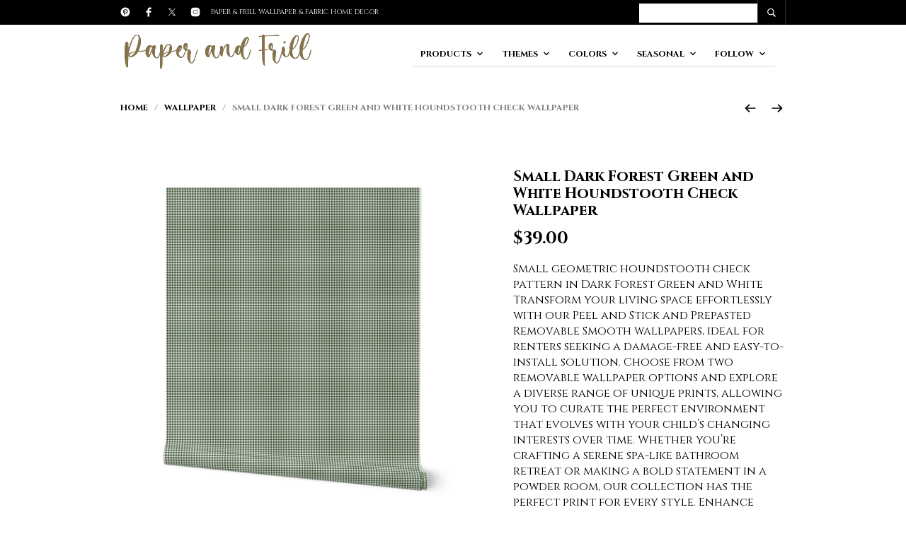

--- FILE ---
content_type: text/html; charset=UTF-8
request_url: https://podartist.com/product/small-dark-forest-green-and-white-houndstooth-check-wallpaper/
body_size: 50658
content:
<!DOCTYPE html>

<html lang="en-US">

<head>

	<meta charset="UTF-8" />
	<meta name="viewport" content="width=device-width, initial-scale=1, minimum-scale=1, maximum-scale=1, user-scalable=no" />

	<link rel="profile" href="http://gmpg.org/xfn/11" />
	<link rel="pingback" href="https://podartist.com/xmlrpc.php" />

	
	
	<meta name='robots' content='index, follow, max-image-preview:large, max-snippet:-1, max-video-preview:-1' />
	<style>img:is([sizes="auto" i], [sizes^="auto," i]) { contain-intrinsic-size: 3000px 1500px }</style>
	
	<!-- This site is optimized with the Yoast SEO plugin v26.7 - https://yoast.com/wordpress/plugins/seo/ -->
	<title>Small Dark Forest Green and White Houndstooth Check Wallpaper - Paper and Frill</title>
	<link rel="canonical" href="https://podartist.com/product/small-dark-forest-green-and-white-houndstooth-check-wallpaper/" />
	<meta property="og:locale" content="en_US" />
	<meta property="og:type" content="article" />
	<meta property="og:title" content="Small Dark Forest Green and White Houndstooth Check Wallpaper - Paper and Frill" />
	<meta property="og:description" content="Small geometric houndstooth check pattern in Dark Forest Green and White Transform your living space effortlessly with our Peel and Stick and Prepasted Removable Smooth wallpapers, ideal for renters seeking a damage-free and easy-to-install solution. Choose from two removable wallpaper options and explore a diverse range of unique prints, allowing you to curate the perfect environment that evolves with your child&#039;s changing interests over time. Whether you&#039;re crafting a serene spa-like bathroom retreat or making a bold statement in a powder room, our collection has the perfect print for every style. Enhance your walls with confidence using our mold and mildew-resistant Non-Pasted Traditional Pebble Wallpaper, ensuring both style and durability in any space. Elevate your decor and embrace the flexibility of design with our exceptional wallpaper options." />
	<meta property="og:url" content="https://podartist.com/product/small-dark-forest-green-and-white-houndstooth-check-wallpaper/" />
	<meta property="og:site_name" content="Paper and Frill" />
	<meta property="article:modified_time" content="2024-01-20T17:43:36+00:00" />
	<meta property="og:image" content="https://podartist.com/wp-content/uploads/2024/01/13800777-small-dark-forest-green-white-houndstooth-check-by-paper_and_frill.jpg" />
	<meta property="og:image:width" content="1024" />
	<meta property="og:image:height" content="1024" />
	<meta property="og:image:type" content="image/jpeg" />
	<meta name="twitter:card" content="summary_large_image" />
	<script type="application/ld+json" class="yoast-schema-graph">{"@context":"https://schema.org","@graph":[{"@type":"WebPage","@id":"https://podartist.com/product/small-dark-forest-green-and-white-houndstooth-check-wallpaper/","url":"https://podartist.com/product/small-dark-forest-green-and-white-houndstooth-check-wallpaper/","name":"Small Dark Forest Green and White Houndstooth Check Wallpaper - Paper and Frill","isPartOf":{"@id":"https://podartist.com/#website"},"primaryImageOfPage":{"@id":"https://podartist.com/product/small-dark-forest-green-and-white-houndstooth-check-wallpaper/#primaryimage"},"image":{"@id":"https://podartist.com/product/small-dark-forest-green-and-white-houndstooth-check-wallpaper/#primaryimage"},"thumbnailUrl":"https://podartist.com/wp-content/uploads/2024/01/13800777-small-dark-forest-green-white-houndstooth-check-by-paper_and_frill.jpg","datePublished":"2024-01-20T17:43:35+00:00","dateModified":"2024-01-20T17:43:36+00:00","breadcrumb":{"@id":"https://podartist.com/product/small-dark-forest-green-and-white-houndstooth-check-wallpaper/#breadcrumb"},"inLanguage":"en-US","potentialAction":[{"@type":"ReadAction","target":["https://podartist.com/product/small-dark-forest-green-and-white-houndstooth-check-wallpaper/"]}]},{"@type":"ImageObject","inLanguage":"en-US","@id":"https://podartist.com/product/small-dark-forest-green-and-white-houndstooth-check-wallpaper/#primaryimage","url":"https://podartist.com/wp-content/uploads/2024/01/13800777-small-dark-forest-green-white-houndstooth-check-by-paper_and_frill.jpg","contentUrl":"https://podartist.com/wp-content/uploads/2024/01/13800777-small-dark-forest-green-white-houndstooth-check-by-paper_and_frill.jpg","width":1024,"height":1024},{"@type":"BreadcrumbList","@id":"https://podartist.com/product/small-dark-forest-green-and-white-houndstooth-check-wallpaper/#breadcrumb","itemListElement":[{"@type":"ListItem","position":1,"name":"Home","item":"https://podartist.com/"},{"@type":"ListItem","position":2,"name":"Products","item":"https://podartist.com/shop-2/"},{"@type":"ListItem","position":3,"name":"Small Dark Forest Green and White Houndstooth Check Wallpaper"}]},{"@type":"WebSite","@id":"https://podartist.com/#website","url":"https://podartist.com/","name":"Paper & Frill","description":"","potentialAction":[{"@type":"SearchAction","target":{"@type":"EntryPoint","urlTemplate":"https://podartist.com/?s={search_term_string}"},"query-input":{"@type":"PropertyValueSpecification","valueRequired":true,"valueName":"search_term_string"}}],"inLanguage":"en-US"}]}</script>
	<!-- / Yoast SEO plugin. -->


<link rel='dns-prefetch' href='//www.googletagmanager.com' />
<link rel='dns-prefetch' href='//fonts.googleapis.com' />
<link rel="alternate" type="application/rss+xml" title="Paper and Frill &raquo; Feed" href="https://podartist.com/feed/" />
<link rel="alternate" type="application/rss+xml" title="Paper and Frill &raquo; Comments Feed" href="https://podartist.com/comments/feed/" />
<script type="text/javascript">
/* <![CDATA[ */
window._wpemojiSettings = {"baseUrl":"https:\/\/s.w.org\/images\/core\/emoji\/16.0.1\/72x72\/","ext":".png","svgUrl":"https:\/\/s.w.org\/images\/core\/emoji\/16.0.1\/svg\/","svgExt":".svg","source":{"concatemoji":"https:\/\/podartist.com\/wp-includes\/js\/wp-emoji-release.min.js?ver=6.8.2"}};
/*! This file is auto-generated */
!function(s,n){var o,i,e;function c(e){try{var t={supportTests:e,timestamp:(new Date).valueOf()};sessionStorage.setItem(o,JSON.stringify(t))}catch(e){}}function p(e,t,n){e.clearRect(0,0,e.canvas.width,e.canvas.height),e.fillText(t,0,0);var t=new Uint32Array(e.getImageData(0,0,e.canvas.width,e.canvas.height).data),a=(e.clearRect(0,0,e.canvas.width,e.canvas.height),e.fillText(n,0,0),new Uint32Array(e.getImageData(0,0,e.canvas.width,e.canvas.height).data));return t.every(function(e,t){return e===a[t]})}function u(e,t){e.clearRect(0,0,e.canvas.width,e.canvas.height),e.fillText(t,0,0);for(var n=e.getImageData(16,16,1,1),a=0;a<n.data.length;a++)if(0!==n.data[a])return!1;return!0}function f(e,t,n,a){switch(t){case"flag":return n(e,"\ud83c\udff3\ufe0f\u200d\u26a7\ufe0f","\ud83c\udff3\ufe0f\u200b\u26a7\ufe0f")?!1:!n(e,"\ud83c\udde8\ud83c\uddf6","\ud83c\udde8\u200b\ud83c\uddf6")&&!n(e,"\ud83c\udff4\udb40\udc67\udb40\udc62\udb40\udc65\udb40\udc6e\udb40\udc67\udb40\udc7f","\ud83c\udff4\u200b\udb40\udc67\u200b\udb40\udc62\u200b\udb40\udc65\u200b\udb40\udc6e\u200b\udb40\udc67\u200b\udb40\udc7f");case"emoji":return!a(e,"\ud83e\udedf")}return!1}function g(e,t,n,a){var r="undefined"!=typeof WorkerGlobalScope&&self instanceof WorkerGlobalScope?new OffscreenCanvas(300,150):s.createElement("canvas"),o=r.getContext("2d",{willReadFrequently:!0}),i=(o.textBaseline="top",o.font="600 32px Arial",{});return e.forEach(function(e){i[e]=t(o,e,n,a)}),i}function t(e){var t=s.createElement("script");t.src=e,t.defer=!0,s.head.appendChild(t)}"undefined"!=typeof Promise&&(o="wpEmojiSettingsSupports",i=["flag","emoji"],n.supports={everything:!0,everythingExceptFlag:!0},e=new Promise(function(e){s.addEventListener("DOMContentLoaded",e,{once:!0})}),new Promise(function(t){var n=function(){try{var e=JSON.parse(sessionStorage.getItem(o));if("object"==typeof e&&"number"==typeof e.timestamp&&(new Date).valueOf()<e.timestamp+604800&&"object"==typeof e.supportTests)return e.supportTests}catch(e){}return null}();if(!n){if("undefined"!=typeof Worker&&"undefined"!=typeof OffscreenCanvas&&"undefined"!=typeof URL&&URL.createObjectURL&&"undefined"!=typeof Blob)try{var e="postMessage("+g.toString()+"("+[JSON.stringify(i),f.toString(),p.toString(),u.toString()].join(",")+"));",a=new Blob([e],{type:"text/javascript"}),r=new Worker(URL.createObjectURL(a),{name:"wpTestEmojiSupports"});return void(r.onmessage=function(e){c(n=e.data),r.terminate(),t(n)})}catch(e){}c(n=g(i,f,p,u))}t(n)}).then(function(e){for(var t in e)n.supports[t]=e[t],n.supports.everything=n.supports.everything&&n.supports[t],"flag"!==t&&(n.supports.everythingExceptFlag=n.supports.everythingExceptFlag&&n.supports[t]);n.supports.everythingExceptFlag=n.supports.everythingExceptFlag&&!n.supports.flag,n.DOMReady=!1,n.readyCallback=function(){n.DOMReady=!0}}).then(function(){return e}).then(function(){var e;n.supports.everything||(n.readyCallback(),(e=n.source||{}).concatemoji?t(e.concatemoji):e.wpemoji&&e.twemoji&&(t(e.twemoji),t(e.wpemoji)))}))}((window,document),window._wpemojiSettings);
/* ]]> */
</script>
<link rel='stylesheet' id='theretailer-recent-posts-widget-css' href='https://podartist.com/wp-content/plugins/the-retailer-extender/includes/widgets/assets/css/recent-posts.css?ver=6.8.2' type='text/css' media='all' />

<link rel='stylesheet' id='sbi_styles-css' href='https://podartist.com/wp-content/plugins/instagram-feed/css/sbi-styles.min.css?ver=6.10.0' type='text/css' media='all' />
<style id='wp-emoji-styles-inline-css' type='text/css'>

	img.wp-smiley, img.emoji {
		display: inline !important;
		border: none !important;
		box-shadow: none !important;
		height: 1em !important;
		width: 1em !important;
		margin: 0 0.07em !important;
		vertical-align: -0.1em !important;
		background: none !important;
		padding: 0 !important;
	}
</style>
<link rel='stylesheet' id='wp-block-library-css' href='https://podartist.com/wp-includes/css/dist/block-library/style.min.css?ver=6.8.2' type='text/css' media='all' />
<style id='wp-block-library-theme-inline-css' type='text/css'>
.wp-block-audio :where(figcaption){color:#555;font-size:13px;text-align:center}.is-dark-theme .wp-block-audio :where(figcaption){color:#ffffffa6}.wp-block-audio{margin:0 0 1em}.wp-block-code{border:1px solid #ccc;border-radius:4px;font-family:Menlo,Consolas,monaco,monospace;padding:.8em 1em}.wp-block-embed :where(figcaption){color:#555;font-size:13px;text-align:center}.is-dark-theme .wp-block-embed :where(figcaption){color:#ffffffa6}.wp-block-embed{margin:0 0 1em}.blocks-gallery-caption{color:#555;font-size:13px;text-align:center}.is-dark-theme .blocks-gallery-caption{color:#ffffffa6}:root :where(.wp-block-image figcaption){color:#555;font-size:13px;text-align:center}.is-dark-theme :root :where(.wp-block-image figcaption){color:#ffffffa6}.wp-block-image{margin:0 0 1em}.wp-block-pullquote{border-bottom:4px solid;border-top:4px solid;color:currentColor;margin-bottom:1.75em}.wp-block-pullquote cite,.wp-block-pullquote footer,.wp-block-pullquote__citation{color:currentColor;font-size:.8125em;font-style:normal;text-transform:uppercase}.wp-block-quote{border-left:.25em solid;margin:0 0 1.75em;padding-left:1em}.wp-block-quote cite,.wp-block-quote footer{color:currentColor;font-size:.8125em;font-style:normal;position:relative}.wp-block-quote:where(.has-text-align-right){border-left:none;border-right:.25em solid;padding-left:0;padding-right:1em}.wp-block-quote:where(.has-text-align-center){border:none;padding-left:0}.wp-block-quote.is-large,.wp-block-quote.is-style-large,.wp-block-quote:where(.is-style-plain){border:none}.wp-block-search .wp-block-search__label{font-weight:700}.wp-block-search__button{border:1px solid #ccc;padding:.375em .625em}:where(.wp-block-group.has-background){padding:1.25em 2.375em}.wp-block-separator.has-css-opacity{opacity:.4}.wp-block-separator{border:none;border-bottom:2px solid;margin-left:auto;margin-right:auto}.wp-block-separator.has-alpha-channel-opacity{opacity:1}.wp-block-separator:not(.is-style-wide):not(.is-style-dots){width:100px}.wp-block-separator.has-background:not(.is-style-dots){border-bottom:none;height:1px}.wp-block-separator.has-background:not(.is-style-wide):not(.is-style-dots){height:2px}.wp-block-table{margin:0 0 1em}.wp-block-table td,.wp-block-table th{word-break:normal}.wp-block-table :where(figcaption){color:#555;font-size:13px;text-align:center}.is-dark-theme .wp-block-table :where(figcaption){color:#ffffffa6}.wp-block-video :where(figcaption){color:#555;font-size:13px;text-align:center}.is-dark-theme .wp-block-video :where(figcaption){color:#ffffffa6}.wp-block-video{margin:0 0 1em}:root :where(.wp-block-template-part.has-background){margin-bottom:0;margin-top:0;padding:1.25em 2.375em}
</style>
<style id='classic-theme-styles-inline-css' type='text/css'>
/*! This file is auto-generated */
.wp-block-button__link{color:#fff;background-color:#32373c;border-radius:9999px;box-shadow:none;text-decoration:none;padding:calc(.667em + 2px) calc(1.333em + 2px);font-size:1.125em}.wp-block-file__button{background:#32373c;color:#fff;text-decoration:none}
</style>
<link rel='stylesheet' id='gbt_18_tr_posts_grid_styles-css' href='https://podartist.com/wp-content/plugins/the-retailer-extender/includes/gbt-blocks/posts_grid/assets/css/style.css?ver=6.8.2' type='text/css' media='all' />
<link rel='stylesheet' id='gbt_18_tr_banner_styles-css' href='https://podartist.com/wp-content/plugins/the-retailer-extender/includes/gbt-blocks/banner/assets/css/style.css?ver=6.8.2' type='text/css' media='all' />
<link rel='stylesheet' id='gbt_18_tr_slider_styles-css' href='https://podartist.com/wp-content/plugins/the-retailer-extender/includes/gbt-blocks/slider/assets/css/frontend/style.css?ver=6.8.2' type='text/css' media='all' />
<style id='global-styles-inline-css' type='text/css'>
:root{--wp--preset--aspect-ratio--square: 1;--wp--preset--aspect-ratio--4-3: 4/3;--wp--preset--aspect-ratio--3-4: 3/4;--wp--preset--aspect-ratio--3-2: 3/2;--wp--preset--aspect-ratio--2-3: 2/3;--wp--preset--aspect-ratio--16-9: 16/9;--wp--preset--aspect-ratio--9-16: 9/16;--wp--preset--color--black: #000000;--wp--preset--color--cyan-bluish-gray: #abb8c3;--wp--preset--color--white: #ffffff;--wp--preset--color--pale-pink: #f78da7;--wp--preset--color--vivid-red: #cf2e2e;--wp--preset--color--luminous-vivid-orange: #ff6900;--wp--preset--color--luminous-vivid-amber: #fcb900;--wp--preset--color--light-green-cyan: #7bdcb5;--wp--preset--color--vivid-green-cyan: #00d084;--wp--preset--color--pale-cyan-blue: #8ed1fc;--wp--preset--color--vivid-cyan-blue: #0693e3;--wp--preset--color--vivid-purple: #9b51e0;--wp--preset--gradient--vivid-cyan-blue-to-vivid-purple: linear-gradient(135deg,rgba(6,147,227,1) 0%,rgb(155,81,224) 100%);--wp--preset--gradient--light-green-cyan-to-vivid-green-cyan: linear-gradient(135deg,rgb(122,220,180) 0%,rgb(0,208,130) 100%);--wp--preset--gradient--luminous-vivid-amber-to-luminous-vivid-orange: linear-gradient(135deg,rgba(252,185,0,1) 0%,rgba(255,105,0,1) 100%);--wp--preset--gradient--luminous-vivid-orange-to-vivid-red: linear-gradient(135deg,rgba(255,105,0,1) 0%,rgb(207,46,46) 100%);--wp--preset--gradient--very-light-gray-to-cyan-bluish-gray: linear-gradient(135deg,rgb(238,238,238) 0%,rgb(169,184,195) 100%);--wp--preset--gradient--cool-to-warm-spectrum: linear-gradient(135deg,rgb(74,234,220) 0%,rgb(151,120,209) 20%,rgb(207,42,186) 40%,rgb(238,44,130) 60%,rgb(251,105,98) 80%,rgb(254,248,76) 100%);--wp--preset--gradient--blush-light-purple: linear-gradient(135deg,rgb(255,206,236) 0%,rgb(152,150,240) 100%);--wp--preset--gradient--blush-bordeaux: linear-gradient(135deg,rgb(254,205,165) 0%,rgb(254,45,45) 50%,rgb(107,0,62) 100%);--wp--preset--gradient--luminous-dusk: linear-gradient(135deg,rgb(255,203,112) 0%,rgb(199,81,192) 50%,rgb(65,88,208) 100%);--wp--preset--gradient--pale-ocean: linear-gradient(135deg,rgb(255,245,203) 0%,rgb(182,227,212) 50%,rgb(51,167,181) 100%);--wp--preset--gradient--electric-grass: linear-gradient(135deg,rgb(202,248,128) 0%,rgb(113,206,126) 100%);--wp--preset--gradient--midnight: linear-gradient(135deg,rgb(2,3,129) 0%,rgb(40,116,252) 100%);--wp--preset--font-size--small: 13px;--wp--preset--font-size--medium: 20px;--wp--preset--font-size--large: 36px;--wp--preset--font-size--x-large: 42px;--wp--preset--spacing--20: 0.44rem;--wp--preset--spacing--30: 0.67rem;--wp--preset--spacing--40: 1rem;--wp--preset--spacing--50: 1.5rem;--wp--preset--spacing--60: 2.25rem;--wp--preset--spacing--70: 3.38rem;--wp--preset--spacing--80: 5.06rem;--wp--preset--shadow--natural: 6px 6px 9px rgba(0, 0, 0, 0.2);--wp--preset--shadow--deep: 12px 12px 50px rgba(0, 0, 0, 0.4);--wp--preset--shadow--sharp: 6px 6px 0px rgba(0, 0, 0, 0.2);--wp--preset--shadow--outlined: 6px 6px 0px -3px rgba(255, 255, 255, 1), 6px 6px rgba(0, 0, 0, 1);--wp--preset--shadow--crisp: 6px 6px 0px rgba(0, 0, 0, 1);}:where(.is-layout-flex){gap: 0.5em;}:where(.is-layout-grid){gap: 0.5em;}body .is-layout-flex{display: flex;}.is-layout-flex{flex-wrap: wrap;align-items: center;}.is-layout-flex > :is(*, div){margin: 0;}body .is-layout-grid{display: grid;}.is-layout-grid > :is(*, div){margin: 0;}:where(.wp-block-columns.is-layout-flex){gap: 2em;}:where(.wp-block-columns.is-layout-grid){gap: 2em;}:where(.wp-block-post-template.is-layout-flex){gap: 1.25em;}:where(.wp-block-post-template.is-layout-grid){gap: 1.25em;}.has-black-color{color: var(--wp--preset--color--black) !important;}.has-cyan-bluish-gray-color{color: var(--wp--preset--color--cyan-bluish-gray) !important;}.has-white-color{color: var(--wp--preset--color--white) !important;}.has-pale-pink-color{color: var(--wp--preset--color--pale-pink) !important;}.has-vivid-red-color{color: var(--wp--preset--color--vivid-red) !important;}.has-luminous-vivid-orange-color{color: var(--wp--preset--color--luminous-vivid-orange) !important;}.has-luminous-vivid-amber-color{color: var(--wp--preset--color--luminous-vivid-amber) !important;}.has-light-green-cyan-color{color: var(--wp--preset--color--light-green-cyan) !important;}.has-vivid-green-cyan-color{color: var(--wp--preset--color--vivid-green-cyan) !important;}.has-pale-cyan-blue-color{color: var(--wp--preset--color--pale-cyan-blue) !important;}.has-vivid-cyan-blue-color{color: var(--wp--preset--color--vivid-cyan-blue) !important;}.has-vivid-purple-color{color: var(--wp--preset--color--vivid-purple) !important;}.has-black-background-color{background-color: var(--wp--preset--color--black) !important;}.has-cyan-bluish-gray-background-color{background-color: var(--wp--preset--color--cyan-bluish-gray) !important;}.has-white-background-color{background-color: var(--wp--preset--color--white) !important;}.has-pale-pink-background-color{background-color: var(--wp--preset--color--pale-pink) !important;}.has-vivid-red-background-color{background-color: var(--wp--preset--color--vivid-red) !important;}.has-luminous-vivid-orange-background-color{background-color: var(--wp--preset--color--luminous-vivid-orange) !important;}.has-luminous-vivid-amber-background-color{background-color: var(--wp--preset--color--luminous-vivid-amber) !important;}.has-light-green-cyan-background-color{background-color: var(--wp--preset--color--light-green-cyan) !important;}.has-vivid-green-cyan-background-color{background-color: var(--wp--preset--color--vivid-green-cyan) !important;}.has-pale-cyan-blue-background-color{background-color: var(--wp--preset--color--pale-cyan-blue) !important;}.has-vivid-cyan-blue-background-color{background-color: var(--wp--preset--color--vivid-cyan-blue) !important;}.has-vivid-purple-background-color{background-color: var(--wp--preset--color--vivid-purple) !important;}.has-black-border-color{border-color: var(--wp--preset--color--black) !important;}.has-cyan-bluish-gray-border-color{border-color: var(--wp--preset--color--cyan-bluish-gray) !important;}.has-white-border-color{border-color: var(--wp--preset--color--white) !important;}.has-pale-pink-border-color{border-color: var(--wp--preset--color--pale-pink) !important;}.has-vivid-red-border-color{border-color: var(--wp--preset--color--vivid-red) !important;}.has-luminous-vivid-orange-border-color{border-color: var(--wp--preset--color--luminous-vivid-orange) !important;}.has-luminous-vivid-amber-border-color{border-color: var(--wp--preset--color--luminous-vivid-amber) !important;}.has-light-green-cyan-border-color{border-color: var(--wp--preset--color--light-green-cyan) !important;}.has-vivid-green-cyan-border-color{border-color: var(--wp--preset--color--vivid-green-cyan) !important;}.has-pale-cyan-blue-border-color{border-color: var(--wp--preset--color--pale-cyan-blue) !important;}.has-vivid-cyan-blue-border-color{border-color: var(--wp--preset--color--vivid-cyan-blue) !important;}.has-vivid-purple-border-color{border-color: var(--wp--preset--color--vivid-purple) !important;}.has-vivid-cyan-blue-to-vivid-purple-gradient-background{background: var(--wp--preset--gradient--vivid-cyan-blue-to-vivid-purple) !important;}.has-light-green-cyan-to-vivid-green-cyan-gradient-background{background: var(--wp--preset--gradient--light-green-cyan-to-vivid-green-cyan) !important;}.has-luminous-vivid-amber-to-luminous-vivid-orange-gradient-background{background: var(--wp--preset--gradient--luminous-vivid-amber-to-luminous-vivid-orange) !important;}.has-luminous-vivid-orange-to-vivid-red-gradient-background{background: var(--wp--preset--gradient--luminous-vivid-orange-to-vivid-red) !important;}.has-very-light-gray-to-cyan-bluish-gray-gradient-background{background: var(--wp--preset--gradient--very-light-gray-to-cyan-bluish-gray) !important;}.has-cool-to-warm-spectrum-gradient-background{background: var(--wp--preset--gradient--cool-to-warm-spectrum) !important;}.has-blush-light-purple-gradient-background{background: var(--wp--preset--gradient--blush-light-purple) !important;}.has-blush-bordeaux-gradient-background{background: var(--wp--preset--gradient--blush-bordeaux) !important;}.has-luminous-dusk-gradient-background{background: var(--wp--preset--gradient--luminous-dusk) !important;}.has-pale-ocean-gradient-background{background: var(--wp--preset--gradient--pale-ocean) !important;}.has-electric-grass-gradient-background{background: var(--wp--preset--gradient--electric-grass) !important;}.has-midnight-gradient-background{background: var(--wp--preset--gradient--midnight) !important;}.has-small-font-size{font-size: var(--wp--preset--font-size--small) !important;}.has-medium-font-size{font-size: var(--wp--preset--font-size--medium) !important;}.has-large-font-size{font-size: var(--wp--preset--font-size--large) !important;}.has-x-large-font-size{font-size: var(--wp--preset--font-size--x-large) !important;}
:where(.wp-block-post-template.is-layout-flex){gap: 1.25em;}:where(.wp-block-post-template.is-layout-grid){gap: 1.25em;}
:where(.wp-block-columns.is-layout-flex){gap: 2em;}:where(.wp-block-columns.is-layout-grid){gap: 2em;}
:root :where(.wp-block-pullquote){font-size: 1.5em;line-height: 1.6;}
</style>
<link rel='stylesheet' id='photoswipe-css' href='https://podartist.com/wp-content/plugins/woocommerce/assets/css/photoswipe/photoswipe.min.css?ver=10.4.3' type='text/css' media='all' />
<link rel='stylesheet' id='photoswipe-default-skin-css' href='https://podartist.com/wp-content/plugins/woocommerce/assets/css/photoswipe/default-skin/default-skin.min.css?ver=10.4.3' type='text/css' media='all' />
<link rel='stylesheet' id='woocommerce-layout-css' href='https://podartist.com/wp-content/plugins/woocommerce/assets/css/woocommerce-layout.css?ver=10.4.3' type='text/css' media='all' />
<link rel='stylesheet' id='woocommerce-smallscreen-css' href='https://podartist.com/wp-content/plugins/woocommerce/assets/css/woocommerce-smallscreen.css?ver=10.4.3' type='text/css' media='only screen and (max-width: 768px)' />
<link rel='stylesheet' id='woocommerce-general-css' href='https://podartist.com/wp-content/plugins/woocommerce/assets/css/woocommerce.css?ver=10.4.3' type='text/css' media='all' />
<style id='woocommerce-inline-inline-css' type='text/css'>
.woocommerce form .form-row .required { visibility: visible; }
</style>
<link rel='stylesheet' id='theretailer-social-media-styles-css' href='https://podartist.com/wp-content/plugins/the-retailer-extender/includes/social-media/assets/css/social-media.css?ver=6.8.2' type='text/css' media='all' />
<link rel='stylesheet' id='tr-category-header-styles-css' href='https://podartist.com/wp-content/plugins/the-retailer-extender/includes/addons/assets/css/wc-category-header-image.css?ver=6.8.2' type='text/css' media='all' />
<link rel='stylesheet' id='tr-social-sharing-styles-css' href='https://podartist.com/wp-content/plugins/the-retailer-extender/includes/social-sharing/assets/css/social-sharing.css?ver=6.8.2' type='text/css' media='all' />
<link rel='stylesheet' id='fresco-css' href='https://podartist.com/wp-content/themes/theretailer/inc/_vendor/fresco/css/fresco.css?ver=2.3.0' type='text/css' media='all' />
<link rel='stylesheet' id='swiper-css' href='https://podartist.com/wp-content/themes/theretailer/inc/_vendor/swiper/css/swiper.min.css?ver=6.4.1' type='text/css' media='all' />
<link rel='stylesheet' id='js-Offcanvas-css' href='https://podartist.com/wp-content/themes/theretailer/inc/_vendor/offcanvas/css/js-offcanvas.css?ver=1.2.9' type='text/css' media='all' />
<link rel='stylesheet' id='the-retailer-google-main-font-css' href='//fonts.googleapis.com/css?display=swap&#038;family=Cinzel%3A400%2C500%2C600%2C700%2C400italic%2C700italic&#038;ver=3.2.6' type='text/css' media='all' />
<link rel='stylesheet' id='the_retailer_styles-css' href='https://podartist.com/wp-content/themes/theretailer/css/styles.css?ver=3.2.6' type='text/css' media='all' />
<link rel='stylesheet' id='stylesheet-css' href='https://podartist.com/wp-content/themes/theretailer/style.css?ver=3.2.6' type='text/css' media='all' />
<style id='stylesheet-inline-css' type='text/css'>
 #global_wrapper{margin:0 auto;width:100%}body, #respond #author, #respond #email, #respond #url, #respond #comment, .gbtr_light_footer_no_widgets, .gbtr_widget_footer_from_the_blog .gbtr_widget_item_title, .widget input[type=text], .widget input[type=password], .widget input[type=search], .widget select, .gbtr_tools_search_inputtext, .gbtr_second_menu, .gbtr_little_shopping_bag .overview, .gbtr_featured_section_title, .product_item p, .woocommerce-product-details__short-description, div.product form.cart .variations .value select, #content div.product form.cart .variations .value select, div.product .woocommerce_tabs .panel, #content div.product .woocommerce_tabs .panel, div.product .woocommerce-tabs .panel, #content div.product .woocommerce-tabs .panel, .coupon .input-text, .cart_totals .shipping td, .shipping_calculator h3, .checkout .input-text, table.shop_table tfoot .shipping td, .gbtr_checkout_login .input-text, table.my_account orders .order-number a, .myaccount_user, .order-info, .select2-results, .myaccount_user span, .track_order p:first-child, .order-info span, .select2-selection__rendered, .sf-menu li li a, .shortcode_banner_simple_inside h3, .shortcode_banner_simple_inside h3 strong, .mc_var_label, form .form-row .input-text, form .form-row textarea, form .form-row select, #icl_lang_sel_widget a, .group_table .label a, .gbtr_footer_widget_copyrights, .wpcf7 input, .wpcf7 textarea, #ship-to-different-address label, #ship-to-different-address .checkbox, .wpcf7 select, .cart_list_product_title, .wpb_tabs .ui-widget, .minicart_product, table.my_account_orders td.order-total, .select2-search input, #respond .comment-form-cookies-consent label, form .comment-form-cookies-consent label, .variation dt, .variation dd p, .woocommerce table.my_account_orders.shop_table .amount, #yith-wcwl-form .wishlist_table .product-name h3, div.product .group_table tr td.woocommerce-grouped-product-list-item__label a{font-family:Cinzel, -apple-system, BlinkMacSystemFont, Arial, Helvetica, 'Helvetica Neue', Verdana, sans-serif}h1, h2, h3, h4, h5, h6, .tr_upper_link, .shortcode_banner_simple_inside h4, .shortcode_banner_simple_height h4, .shortcode_banner_simple_bullet, .shortcode_banner_simple_height_bullet, .main-navigation .mega-menu > ul > li > a, .cbutton, .widget h4.widget-title, .widget input[type=submit], .widget.widget_shopping_cart .total, .widget.widget_shopping_cart .total strong, ul.product_list_widget span.amount, .gbtr_tools_info, .gbtr_little_shopping_bag .title, .product_item h3, .product_item .price, a.button, button.button, input.button, #respond input#submit, #content input.button, div.product .product_brand, div.product .summary span.price, div.product .summary p.price, #content div.product .summary span.price, #content div.product .summary p.price, .quantity input.qty, #content .quantity input.qty, div.product form.cart .variations .label, #content div.product form.cart .variations .label, .gbtr_product_share ul li a, div.product .woocommerce-tabs .tabs-list ul.tabs li a, table.shop_table th, table.shop_table .product-name .category, table.shop_table td.product-subtotal, .coupon .button-coupon, .cart_totals th, .cart_totals td, form .form-row label, table.shop_table td.product-quantity, table.shop_table td.product-name .product_brand, table.shop_table td.product-total, table.shop_table tfoot th, table.shop_table tfoot td, .gbtr_checkout_method_content .title, table.my_account_orders td.order-total, .addresses .title h3, .sf-menu a,span.onsale, .product h3, #respond label, form label, form input[type=submit], .section_title, .gbtr_little_shopping_bag_wrapper_mobiles span, .grtr_product_header_mobiles .price, .woocommerce-message, .woocommerce-error, .woocommerce-info,p.product, .from_the_blog_date, .gbtr_dark_footer_wrapper .widget_nav_menu ul li, .widget.the_retailer_recent_posts .post_date, .featured_products_slider .products_slider_category, .featured_products_slider .products_slider_price, .page_archive_subtitle, .mc_var_label, .theretailer_style_intro, .wpmega-link-title, .group_table .price, .shopping_bag_centered_style > span, .customer_details dt, #lang_sel_footer, .out_of_stock_badge_single, .out_of_stock_badge_loop, .portfolio_categories li, #load-more-portfolio-items, .portfolio_details_item_cat, .yith-wcwl-add-button, table.shop_table .amount, .woocommerce table.shop_table .amount, .yith-wcwl-share h4, .wishlist-out-of-stock, .wishlist-in-stock, .orderby, .select2-container, .big-select, select.big-select, .woocommerce-result-count, .messagebox_text, .vc_progress_bar, .wpb_heading.wpb_pie_chart_heading, .shortcode_icon_box .icon_box_read_more, .vc_btn, ul.cart_list .empty, .gbtr_minicart_wrapper .woocommerce-mini-cart__empty-message, .tagcloud a, .trigger-share-list, .box-share-link, .woocommerce table.shop_table_responsive tr td:before, .woocommerce-page table.shop_table_responsive tr td:before, table.my_account_orders td.order-total .amount, .shipping-calculator-button, .vc_btn3, .woocommerce-cart .woocommerce .cart-collaterals h2, li.woocommerce-MyAccount-navigation-link a, p.has-drop-cap:first-letter, .comment-author, .comments-area .comment-list .reply, .woocommerce-Reviews #review_form_wrapper .comment-reply-title, #nav-below .nav-previous-single a, #nav-below .nav-next-single a, .more-link, div.product div.product_meta, .woocommerce div.product p.stock, .gbtr_items_sliders_title, .product_title, .gbtr_header_wrapper .site-title a, .gbtr_header_wrapper .mobile-site-title a, .mobile-main-navigation ul.sf-menu > li > .sub-menu > li.menu-item-has-children > a, .js-offcanvas.c-offcanvas--top .search-text, .woocommerce div.product .product_main_infos .gbtr_product_details_right_col form.cart .variations select, a.reset_variations, .gbtr_header_wrapper .shopping_bag_mobile_style .gb_cart_contents_count, .shop_offcanvas_button span, form.login.woocommerce-form-login .lost_password, #customer_details .woocommerce-billing-fields h3, #customer_details .woocommerce-shipping-fields h3 span, .woocommerce-breadcrumb, .wc-block-grid__product-add-to-cart a.wp-block-button__link, .wc-block-grid__product-onsale, .wc-block-grid__product-price, .gbt_18_default_slider .gbt_18_content .gbt_18_content_wrapper .gbt_18_slide_link a, .gbt_18_expanding_grid .gbt_18_product_price, .gbt_18_distorsion_lookbook .gbt_18_product_price, .woocommerce a.button, .woocommerce button.button, .woocommerce button.button.alt, .woocommerce input.button, .woocommerce #respond input#submit, .woocommerce #content input.button, .woocommerce-widget-layered-nav-dropdown__submit, button.wc-stripe-checkout-button, .button_create_account_continue, .button_billing_address_continue, .addresses a, .button_shipping_address_continue, .button_order_review_continue, #place_order, .single_add_to_cart_button, .more-link:hover, .woocommerce-cart .wc-proceed-to-checkout a.checkout-button:hover, .woocommerce .woocommerce-table--order-downloads a.button.alt, .group_table span.woocommerce-Price-amount.amount, .wc-block-order-select .wc-block-order-select__label, .wc-block-order-select .wc-block-order-select__select, .wp-block-latest-posts li > a, .wp-block-latest-posts .wp-block-latest-posts__post-excerpt > a, .wp-block-latest-posts__post-date, .wcva_filter_textblock, .wcva_single_textblock, .wcvashopswatchlabel.wcva_shop_textblock{font-family:Cinzel, -apple-system, BlinkMacSystemFont, Arial, Helvetica, 'Helvetica Neue', Verdana, sans-serif}.entry-title, .page-title{font-size:60px}@media all and (max-width:1023px){.entry-title, .page-title{font-size:39.808px}}.content-area h6, .entry-content h6, .woocommerce-review__author, .wp-block-woocommerce-reviews-by-product .wc-block-review-list .wc-block-review-list-item__author, .category_header .term-description, .category_header .page-description, .entry-content, .gbtr_product_details_right_col .quantity .qty, .content-area, .content-area p, .woocommerce-product-details__short-description, .woocommerce table.wishlist_table tbody td.wishlist-empty{font-size:16px}.content-area h1, .entry-content h1, .content-area .gbtr_post_title_listing, .product_title, .grtr_product_header_mobiles .product_title{font-size:39.808px}.content-area h2, .entry-content h2, .gbtr_header_wrapper .site-title a{font-size:33.184px}@media screen and (max-width:639px){.content-area .gbtr_post_title_listing{font-size:33.184px}}.content-area h3, .entry-content h3, #customer_details .woocommerce-shipping-fields h3 span, .woocommerce-account .woocommerce-EditAccountForm fieldset legend, .wp-block-latest-posts li > a{font-size:27.648px}@media screen and (max-width:639px){.comments-area .comments-title{font-size:27.648px}}.content-area h4, .entry-content h4, .comments-area .comment-list .comment-author cite, .js-offcanvas .search-text, .wc-block-featured-product__price{font-size:23.04px}.content-area h5, .entry-content h5{font-size:19.2px}@media screen and (max-width:639px){.comments-area .comment-list .comment-author cite{font-size:19.2px}}.content-area p.has-drop-cap:first-letter, .entry-content p.has-drop-cap:first-letter{font-size:102.4px}body{background-color:#fff}a, .tr_upper_link *:hover, .default-slider-next i, .default-slider-prev i, .gbtr_tools_account, li.product:not(.product-category) h3:hover, .product_item h3 a, div.product .product_brand, div.product div.product_meta a:hover, #content div.product div.product_meta a:hover, #reviews a, div.product .woocommerce_tabs .panel a, #content div.product .woocommerce_tabs .panel a, div.product .woocommerce-tabs .panel a, #content div.product .woocommerce-tabs .panel a, table.shop_table td.product-name .product_brand, .woocommerce table.shop_table td.product-name .product_brand, table.my_account_orders td.order-actions a:hover, ul.digital-downloads li a:hover, .entry-meta a:hover, .shortcode_meet_the_team .role, #comments a:hover, .portfolio_item a:hover, .trigger-share-list:hover, .mc_success_msg, .page_archive_items a:hover, a.reset_variations, table.my_account_orders .order-number a, .gbtr_dark_footer_wrapper .tagcloud a:hover, table.shop_table .product-name small a, .woocommerce table.shop_table .product-name small a, ul.gbtr_digital-downloads li a, div.product div.summary a:not(.button), .cart_list.product_list_widget .minicart_product, .shopping_bag_centered_style .minicart_product, .product_item:hover .add_to_wishlist:before, .woocommerce .star-rating span, .woocommerce-page .star-rating span, .star-rating span, .woocommerce-page p.stars a:hover:after, .woocommerce-page p.stars .active:after, .woocommerce-cart .entry-content .woocommerce .actions input[type=submit], .box-share-link:hover, .post-navigation a:hover, .woocommerce-pagination .page-numbers:hover, .posts-pagination .page-numbers:hover, .comments-pagination .page-numbers:hover, .gbtr_product_share a:hover > span, .wc-block-grid__product-add-to-cart a.wp-block-button__link, .product_top .woocommerce-breadcrumb a:hover, .shop_top .woocommerce-breadcrumb a:hover, div.product .group_table tr td.woocommerce-grouped-product-list-item__label a:hover, .woocommerce nav.woocommerce-pagination ul li:not(:last-child):not(:first-child) a:focus, .woocommerce nav.woocommerce-pagination ul li:not(:last-child):not(:first-child) a:hover, .woocommerce nav.woocommerce-pagination ul li a.page-numbers:focus, .woocommerce nav.woocommerce-pagination ul li a.page-numbers:hover, .main-navigation .mega-menu > ul > li > a, .main-navigation .mega-menu > ul > li > a:visited, #yith-wcwl-form .wishlist_table .product-name h3, .wc-block-review-list-item__rating>.wc-block-review-list-item__rating__stars span:before, .from-the-blog-wrapper.swiper-container .from_the_blog_item .from_the_blog_title h3:hover{color:#b39964}.shopping_bag_centered_style:hover, .sf-menu li > a:hover, .woocommerce-checkout .woocommerce-info a, .main-navigation .mega-menu > ul > li > a:hover, .main-navigation > ul > li:hover > a, .wc-block-grid__product .wc-block-grid__product-rating .star-rating span:before, .product_infos .add_to_wishlist{color:#b39964!important}form input[type=submit]:hover, .widget input[type=submit]:hover, .tagcloud a:hover, #wp-calendar tbody td a, .widget.the_retailer_recent_posts .post_date, a.button:hover,button.button:hover,input.button:hover,#respond input#submit:hover,#content input.button:hover, .woocommerce #respond input#submit.alt:hover, .woocommerce a.button.alt:hover, .woocommerce button.button.alt:hover, .woocommerce input.button.alt:hover, .woocommerce #respond input#submit:hover, .woocommerce a.button:hover, .woocommerce button.button:hover, .woocommerce input.button:hover, .woocommerce button.button:disabled[disabled]:hover, .myaccount_user, .woocommerce button.button.alt.disabled, .track_order p:first-child, .order-info, .from_the_blog_date, .featured_products_slider .products_slider_images, .portfolio_sep, .portfolio_details_sep, .gbtr_little_shopping_bag_wrapper_mobiles span, #mc_signup_submit:hover, .page_archive_date, .shopping_bag_mobile_style .gb_cart_contents_count, .shopping_bag_centered_style .items_number, .mobile_tools .shopping_bag_button .items_number, .audioplayer-bar-played, .audioplayer-volume-adjust div div, .addresses a:hover, #load-more-portfolio-items a:hover, .shortcode_icon_box .icon_box_read_more:hover, #nprogress .bar, .main-navigation ul ul li a:hover, .woocommerce-widget-layered-nav-dropdown__submit:hover, div.product .group_table tr td.woocommerce-grouped-product-list-item__quantity a.button:hover, .more-link, .gbtr_dark_footer_wrapper .button, .gbtr_little_shopping_bag_wrapper_mobiles:hover, .gbtr_tools_account.menu-hidden .topbar-menu li a:hover, .woocommerce-cart .wc-proceed-to-checkout a.checkout-button, #wp-calendar tbody td a, .woocommerce .widget_price_filter .ui-slider .ui-slider-handle, .woocommerce table.wishlist_table tbody td.product-add-to-cart .remove_from_wishlist:hover, .woocommerce table.wishlist_table tbody td.product-add-to-cart .button.add_to_cart, .woocommerce div.product .product_infos .stock.in-stock, .woocommerce.widget_shopping_cart .buttons > a:first-child:hover, #yith-wcwl-form .wishlist_table .additional-info-wrapper .product-add-to-cart a{background-color:#b39964}.woocommerce-message, .gbtr_minicart_cart_but:hover, .gbtr_minicart_checkout_but:hover, span.onsale, .woocommerce span.onsale, .product_main_infos span.onsale, .quantity .minus:hover, #content .quantity .minus:hover, .quantity .plus:hover, #content .quantity .plus:hover, .single_add_to_cart_button:hover, .shortcode_getbowtied_slider .button:hover, .add_review .button:hover, #fancybox-close:hover, .shipping-calculator-form .button:hover, .coupon .button-coupon:hover, .button_create_account_continue:hover, .button_billing_address_continue:hover, .button_shipping_address_continue:hover, .button_order_review_continue:hover, #place_order:hover, .gbtr_my_account_button input:hover, .gbtr_track_order_button:hover, p.product a:hover, #respond #submit:hover, .widget_shopping_cart .button:hover, .lost_reset_password .button:hover, .widget_price_filter .price_slider_amount .button:hover, .gbtr_order_again_but:hover, .gbtr_save_but:hover, input.button:hover,#respond input#submit:hover,#content input.button:hover, .wishlist_table tr td .add_to_cart:hover, .vc_btn.vc_btn_xs:hover, .vc_btn.vc_btn_sm:hover, .vc_btn.vc_btn_md:hover, .vc_btn.vc_btn_lg:hover, .order-actions a:hover, .widget_price_filter .ui-slider .ui-slider-range, .woocommerce .widget_price_filter .ui-slider .ui-slider-range, .wc-block-grid__product-onsale, .woocommerce #respond input#submit:hover, .woocommerce-button--next:hover, .woocommerce-button--prev:hover, .woocommerce button.button:hover, .woocommerce input.button:hover, button.wc-stripe-checkout-button:hover, .woocommerce .woocommerce-MyAccount-content a.button:hover, .select2-container--default .select2-results__option.select2-results__option--highlighted, .select2-container--default .select2-results__option--highlighted[aria-selected], .select2-container--default .select2-results__option--highlighted[data-selected], .return-to-shop a.button, .widget_layered_nav ul li.chosen a, .widget_layered_nav_filters ul li.chosen a, a.button.added::before, button.button.added::before, input.button.added::before, #respond input#submit.added::before, #content input.button.added::before, .woocommerce a.button.added::before, .woocommerce button.button.added::before, .woocommerce input.button.added::before, .woocommerce #respond input#submit.added::before, .woocommerce #content input.button.added::before{background-color:#b39964}.box-share-container .trigger-share-list:hover > svg, .box-share-container .box-share-list .box-share-link:hover svg, .gbtr_product_share ul li a:hover svg, .gbt_18_default_slider .gbt_18_content .gbt_18_content_wrapper .gbt_18_slide_link a:hover svg, .gbt_18_default_slider .gbt_18_content .gbt_18_content_wrapper .gbt_18_slide_controls span:hover svg{fill:#b39964}.woocommerce nav.woocommerce-pagination ul li:not(:last-child):not(:first-child) a:focus, .woocommerce nav.woocommerce-pagination ul li:not(:last-child):not(:first-child) a:hover, .woocommerce nav.woocommerce-pagination a.page-numbers:hover, .woocommerce nav.woocommerce-pagination .next:hover, .woocommerce nav.woocommerce-pagination .prev:hover, .posts-pagination a:hover, .comments-pagination a:hover, .woocommerce nav.woocommerce-pagination .dots:hover, .posts-pagination .dots:hover, .comments-pagination .dots:hover, .gbtr_product_share ul li a:hover svg, .default-slider-next, .default-slider-prev, .shortcode_icon_box .icon_box_read_more:hover, .box-share-list{border-color:#b39964}.vc_btn.vc_btn_xs:hover, .vc_btn.vc_btn_sm:hover, .vc_btn.vc_btn_md:hover, .vc_btn.vc_btn_lg:hover, .tagcloud a:hover, .woocommerce-cart .entry-content .woocommerce .actions input[type=submit], .widget_layered_nav ul li.chosen a, .widget_layered_nav_filters ul li.chosen a, .gbt_18_default_slider .gbt_18_content .gbt_18_content_wrapper .gbt_18_slide_controls span:hover{border-color:#b39964!important}.first-navigation ul ul, .secondary-navigation ul ul, .menu_centered_style .gbtr_minicart{border-top-color:#b39964!important}.product_type_simple, .product_type_variable, .myaccount_user:after, .track_order p:first-child:after, .order-info:after{border-bottom-color:#b39964!important}.gbtr_tools_wrapper .topbar_tools_wrapper .gbtr_tools_account_wrapper .gbtr_tools_account.menu-hidden ul.topbar-menu{border-color:#b39964 #cccccc #cccccc}#nprogress .spinner-icon{border-top-color:#b39964;border-left-color:#b39964}.woocommerce .widget_price_filter .price_slider_wrapper .ui-widget-content{background-color:rgba(179,153,100,0.35)}a:hover, .entry-content, .content_wrapper, div.product div.summary a:not(.button):hover, .product a:not(.button):hover, .input-text, .sf-menu a, .sf-menu a:visited, .sf-menu li li a, .widget h4.widget-title, .widget .wcva_filter-widget-title, .entry-title, .page-title, .entry-title a, .page-title a, .entry-content h1, .entry-content h2, .entry-content h3, .entry-content h4, .entry-content h5, .entry-content h6, ul.products .product_item .product-title a, .woocommerce ul.products li.product .price, .global_content_wrapper label, .global_content_wrapper select, .gbtr_little_shopping_bag .title a, .shipping_calculator h3 a, p.has-drop-cap:first-letter, .tr_upper_link, .tr_upper_link a, .comments-area .comment-list a, .comments-area .comment-list .comment-author cite, .comments-area .comments-title, .comment-form .logged-in-as a, .post-navigation a, .woocommerce-pagination a, .posts-pagination a, .comments-pagination a, .page-numbers.dots, span.page-numbers.dots:hover, .woocommerce-Reviews #review_form_wrapper .comment-reply-title, .woocommerce-review__author, .woocommerce-Reviews #review_form_wrapper label, .comments-area .comment-respond .comment-reply-title, .comments-area .comment-respond label, .gbtr_product_share ul li > a > span, .woocommerce div.product .product_meta, div.product .product_meta, div.product .summary p.price, .woocommerce div.product .woocommerce-tabs ul.tabs li.active a, .woocommerce div.product .woocommerce-tabs ul.tabs li a:hover, .gbtr_items_sliders_title, .woocommerce div.product p.price, .woocommerce div.product span.price, a.reset_variations, .shop_offcanvas_button span, .global_content_wrapper .widget, .global_content_wrapper .widget ul li a, .woocommerce-cart .content_wrapper .woocommerce-cart-form .shop_table tr.cart_item td.product-name a:hover, .cart-collaterals .woocommerce-shipping-calculator .shipping-calculator-button:hover, .woocommerce-cart .content_wrapper .cart-collaterals .shop_table tr.shipping td:before, .woocommerce-checkout .woocommerce-form-login-toggle .woocommerce-info, .woocommerce-checkout .woocommerce-form-coupon-toggle .woocommerce-info, woocommerce-form-login label, ul.payment_methods li .payment_box p, .woocommerce-MyAccount-navigation ul li a:hover, .woocommerce-MyAccount-content a:hover, .woocommerce-order-received ul.order_details li strong span, .woocommerce-account .woocommerce-MyAccount-navigation ul li.is-active a, .woocommerce-order-received mark, .woocommerce-MyAccount-content mark, .woocommerce .woocommerce-breadcrumb a, .product_infos.summary, .gbtr_minicart_wrapper ul.product_list_widget li .quantity, .gbtr_minicart_wrapper ul.product_list_widget li .variation, .gbtr_minicart_wrapper .total, .wc-block-grid__product-title, .wc-block-grid__product-add-to-cart a.wp-block-button__link:hover, ul.swiper-slide .product_item .product-title a, div.product .group_table tr td.woocommerce-grouped-product-list-item__label a, .gbt_18_default_slider .gbt_18_content .gbt_18_content_wrapper .gbt_18_slide_header .gbt_18_current_slide, .gbt_18_default_slider .gbt_18_content .gbt_18_content_wrapper .gbt_18_slide_header .gbt_18_number_of_items, .gbt_18_default_slider .gbt_18_content .gbt_18_content_wrapper .gbt_18_slide_controls span, .gbt_18_expanding_grid .gbt_18_product_price, .category_header .term-description p, .category_header .page-description p, .gbtr_minicart .widget_shopping_cart_content, .gbt_18_pagination a, .product_infos .add_to_wishlist span:hover{color:#000000}.shop_table td.product-remove a.remove, .widget_shopping_cart ul.product_list_widget li a.remove{color:#000000!important}a.button, button.button, input.button, #respond input#submit, #content input.button, .woocommerce a.button, .woocommerce button.button, .woocommerce input.button, .woocommerce #respond input#submit, .woocommerce #content input.button, .woocommerce-widget-layered-nav-dropdown__submit, button.wc-stripe-checkout-button, .button_create_account_continue, .button_billing_address_continue, .addresses a, .button_shipping_address_continue, .button_order_review_continue, #place_order, .single_add_to_cart_button, .woocommerce button.button.alt, .more-link:hover, .woocommerce-cart .wc-proceed-to-checkout a.checkout-button:hover, .woocommerce .woocommerce-table--order-downloads a.button.alt, .posts-pagination .page-numbers.current, .comments-pagination .page-numbers.current, .woocommerce nav.woocommerce-pagination .current, form input[type=submit], #yith-wcwl-form .wishlist_table .additional-info-wrapper .product-add-to-cart a:hover, .products_slider .swiper-pagination .swiper-pagination-bullet.swiper-pagination-bullet-active, .gbt_18_default_slider .gbt_18_content .gbt_18_content_wrapper .gbt_18_slide_header .gbt_18_line, label.selectedswatch.wcva_single_textblock{background-color:#000000}.return-to-shop a.button:hover, .wp-block-getbowtied-carousel .swiper-pagination .swiper-pagination-bullet-active, .gbt_18_tr_slider .gbt_18_tr_slider_pagination .swiper-pagination-bullet.swiper-pagination-bullet-active, .woocommerce table.wishlist_table tbody td.product-add-to-cart .button.add_to_cart:hover{background-color:#000000!important}.box-share-container .trigger-share-list > svg, .box-share-container .box-share-list .box-share-link svg, .gbtr_product_share ul li svg, .gbt_18_default_slider .gbt_18_content .gbt_18_content_wrapper .gbt_18_slide_link a svg, .gbt_18_default_slider .gbt_18_content .gbt_18_content_wrapper .gbt_18_slide_controls svg{fill:#000000}.gbtr_product_share ul li svg, .products_slider .swiper-pagination .swiper-pagination-bullet, .gbt_18_tr_slider .gbt_18_tr_slider_pagination .swiper-pagination-bullet.swiper-pagination-bullet{border-color:#000000}blockquote, div.product .woocommerce-tabs-wrapper .woocommerce-tabs .tabs-list ul.tabs li.active a, .gbtr_product_share, .global_content_wrapper .widget h4.widget-title, .global_content_wrapper .widget .wcva_filter-widget-title, .cart_totals h3, .cart_totals h2, .woocommerce-checkout .woocommerce-checkout-review-order .woocommerce-checkout-review-order-table tbody .cart_item:last-child td, .woocommerce-checkout .woocommerce-checkout-review-order .woocommerce-checkout-review-order-table thead th, .wp-block-getbowtied-carousel .swiper-pagination-bullet, .gbt_18_default_slider .gbt_18_content .gbt_18_content_wrapper .gbt_18_slide_controls span, .woocommerce table.wishlist_table thead th{border-color:#000000!important}.woocommerce div.product .woocommerce-tabs-wrapper, div.product .woocommerce-tabs-wrapper, .post-navigation{border-top-color:#000000}.woocommerce .hr.shop_separator, .woocommerce .woocommerce-ordering, .woocommerce-cart .content_wrapper .woocommerce-cart-form, .woocommerce-cart .content_wrapper .shop_table td, .woocommerce-cart .cart-collaterals .cart_totals .shop_table td, .woocommerce-cart .content_wrapper .cart-collaterals .shop_table th, .woocommerce-cart .content_wrapper .shop_table tr.cart_item, .woocommerce-cart .content_wrapper .shop_table .actions .coupon, .woocommerce-checkout .content_wrapper form.woocommerce-checkout .woocommerce-checkout-review-order .woocommerce-checkout-review-order-table td, .woocommerce-checkout .content_wrapper form.woocommerce-checkout .woocommerce-checkout-review-order .woocommerce-checkout-review-order-table th, .woocommerce-checkout .content_wrapper form.woocommerce-checkout .woocommerce-checkout-review-order #payment ul.payment_methods li .payment_box, .woocommerce-account #add_payment_method .woocommerce-Payment#payment ul.payment_methods li .payment_box, .woocommerce-checkout .content_wrapper form.woocommerce-checkout .woocommerce-checkout-review-order .woocommerce-checkout-payment#payment ul.payment_methods li, .woocommerce-account #add_payment_method .woocommerce-Payment#payment ul.payment_methods li, .woocommerce-checkout .content_wrapper form.woocommerce-checkout .woocommerce-checkout-review-order .woocommerce-terms-and-conditions, .woocommerce-order-received table.shop_table.order_details td, .woocommerce-order-received table.shop_table.order_details th, .woocommerce-MyAccount-content table.shop_table.order_details th, .woocommerce-MyAccount-content table.shop_table.order_details td, .woocommerce-order-pay table.shop_table td, .woocommerce-order-pay table.shop_table th, .woocommerce-order-pay #payment ul.payment_methods li, .woocommerce-order-pay #payment ul.payment_methods li .payment_box, .woocommerce ul.order_details li, .woocommerce div.product .product_main_infos .gbtr_product_details_right_col .group_table tr td, .woocommerce table.wishlist_table tbody tr{border-color:rgba(0,0,0,0.15)}.rtl.woocommerce-cart .content_wrapper .woocommerce-cart-form{border-color:rgba(0,0,0,0.15)!important}.woocommerce-checkout .content_wrapper form.woocommerce-checkout .woocommerce-checkout-review-order #payment ul.payment_methods li .payment_box:before, .woocommerce-account #add_payment_method .woocommerce-Payment#payment ul.payment_methods li .payment_box:before, .woocommerce-order-pay #payment ul.payment_methods li .payment_box:before, table.shop_table.woocommerce-MyAccount-paymentMethods td, table.shop_table.woocommerce-MyAccount-paymentMethods th, .page_sidebar .widget ul li{border-bottom-color:rgba(0,0,0,0.15)}.widget_shopping_cart ul.product_list_widget li, .widget_shopping_cart .cart_list li, .woocommerce table.wishlist_table td{border-bottom-color:rgba(0,0,0,0.15)!important}.woocommerce div.product .product_main_infos .gbtr_product_details_right_col form.cart .variations select, .quantity input.qty, .woocommerce .quantity .qty, .wp-block-woocommerce-all-reviews .wc-block-order-select .wc-block-order-select__select, .wp-block-woocommerce-reviews-by-product .wc-block-order-select .wc-block-order-select__select, .wp-block-woocommerce-reviews-by-category .wc-block-order-select .wc-block-order-select__select, hr, .hr{border-bottom-color:rgba(0,0,0,0.35)}.global_content_wrapper .widget ul li ul{border-top-color:rgba(0,0,0,0.15)!important}.woocommerce.widget_shopping_cart .total, .widget_shopping_cart .total, .woocommerce .total{border-top-color:rgba(0,0,0,0.35)!important}.woocommerce-cart .content_wrapper .cart-collaterals .shop_table tr.shipping td, .woocommerce .woocommerce-breadcrumb, .woocommerce-result-count{color:rgba(0,0,0,0.5)}.sep, .woocommerce div.product .woocommerce-tabs ul.tabs li a, .woocommerce-account .woocommerce-Addresses address, .woocommerce-account .woocommerce-EditAccountForm .form-row span em, .gbtr_minicart_wrapper ul.product_list_widget li a{color:rgba(0,0,0,0.75)}.mobile-secondary-navigation ul li a, .mobile-topbar-navigation ul li a{color:rgba(0,0,0,0.5)}.js-offcanvas.c-offcanvas--top .search-field, .js-offcanvas.c-offcanvas--top #searchform .field{border-bottom-color:rgba(0,0,0,0.15)}.js-offcanvas.c-offcanvas--left .mobile-secondary-navigation, .js-offcanvas.c-offcanvas--left .mobile-topbar-navigation, .js-offcanvas.c-offcanvas--left .shortcode_socials, .gbtr_header_wrapper.default_header .gbtr_menu_wrapper_default .menus_wrapper .gbtr_first_menu .first-navigation, .gbtr_header_wrapper.centered_header .gbtr_menu_wrapper_centered .menus_wrapper .gbtr_first_menu, .gbtr_header_wrapper.menu_under_header .gbtr_menu_wrapper_menu_under .menus_wrapper .gbtr_first_menu .first-navigation, .gbtr_header_wrapper .shopping_bag_wrapper .gbtr_little_shopping_bag_wrapper .gbtr_little_shopping_bag, .gbtr_header_wrapper .shopping_bag_wrapper .gbtr_little_shopping_bag_wrapper .gbtr_little_shopping_bag .title{border-color:rgba(0,0,0,0.15)}.site-header-sticky .menus_wrapper .gbtr_first_menu .first-navigation{border-color:rgba(0,0,0,0.15)!important}.js-offcanvas .tr_social_icons_list .tr_social_icon a svg{fill:#000000!important}.sf-menu a, .sf-menu li li a, .sf-menu a:visited, .shopping_bag_centered_style, .gbtr_header_wrapper .site-title a, .gbtr_header_wrapper .mobile-site-title a, .js-offcanvas .gbtr_tools_info, .js-offcanvas.c-offcanvas--left .menu-close .offcanvas-left-close span, .js-offcanvas.c-offcanvas--top .menu-close .offcanvas-top-close span, .js-offcanvas.c-offcanvas--top .search-text, .js-offcanvas.c-offcanvas--top .search-field, .js-offcanvas.c-offcanvas--top #searchform .field, .gbtr_header_wrapper .shopping_bag_wrapper .gbtr_little_shopping_bag_wrapper .gbtr_little_shopping_bag .title{color:#000000}.js-offcanvas.c-offcanvas--top .search-field::-webkit-input-placeholder, .js-offcanvas.c-offcanvas--top #searchform .field::-webkit-input-placeholder{color:rgba(0,0,0,0.5)}.js-offcanvas.c-offcanvas--top .search-field::-moz-placeholder, .js-offcanvas.c-offcanvas--top #searchform .field::-moz-placeholder{color:rgba(0,0,0,0.5)}.js-offcanvas.c-offcanvas--top .search-field:-ms-input-placeholder, .js-offcanvas.c-offcanvas--top #searchform .field:-ms-input-placeholder{color:rgba(0,0,0,0.5)}.main-navigation ul ul li a, .main-navigation ul ul li a:visited, .gbtr_tools_wrapper .topbar_tools_wrapper .gbtr_tools_account.menu-hidden ul.topbar-menu li a, .gbtr_second_menu li a, .gbtr_header_wrapper .shopping_bag_wrapper .gbtr_little_shopping_bag_wrapper .gbtr_little_shopping_bag .overview{color:#020202}.main-navigation.secondary-navigation > ul > li > a, .rtl .main-navigation.secondary-navigation > ul > li:first-child > a{border-color:rgba(2,2,2,0.15)!important}.gbtr_tools_wrapper{background:#000000}.gbtr_tools_wrapper, .gbtr_tools_account ul li a, .logout_link, .gbtr_tools_search_inputbutton, .top-bar-menu-trigger, .gbtr_tools_search_trigger, .gbtr_tools_search_trigger_mobile{color:#ffffff}.gbtr_tools_wrapper .tr_social_icons_list .tr_social_icon a svg{fill:#ffffff!important}.gbtr_tools_info, .gbtr_tools_account{font-size:10px}@media all and (min-width:960px){.gbtr_header_wrapper .content_header{padding-top:0px;padding-bottom:0px}}.gbtr_header_wrapper, .js-offcanvas{background-color:#ffffff}.gb_cart_contents_count{color:#ffffff}.sf-menu a, .main-navigation .mega-menu > ul > li > a, .shopping_bag_centered_style{font-size:12px}.gbtr_second_menu{font-size:12px}.gbtr_light_footer_wrapper, .gbtr_light_footer_no_widgets{background-color:#f4f4f4}.gbtr_dark_footer_wrapper, .gbtr_dark_footer_wrapper .tagcloud a{background-color:#000}.gbtr_dark_footer_wrapper .widget h4.widget-title, .gbtr_dark_footer_wrapper .widget .wcva_filter-widget-title{border-bottom-color:rgba(255,255,255,0.35)}.gbtr_light_footer_wrapper .widget ul li, .gbtr_light_footer_wrapper .widget_shopping_cart ul.product_list_widget li, .gbtr_light_footer_wrapper .widget_shopping_cart .cart_list li{border-bottom-color:rgba(0,0,0,0.15)!important}.gbtr_dark_footer_wrapper .widget ul li, .gbtr_dark_footer_wrapper .widget_shopping_cart ul.product_list_widget li, .gbtr_dark_footer_wrapper .widget_shopping_cart .cart_list li{border-bottom-color:rgba(255,255,255,0.15)!important}.gbtr_light_footer_wrapper .widget ul li ul{border-top-color:rgba(0,0,0,0.15)}.gbtr_dark_footer_wrapper .widget ul li ul{border-top-color:rgba(255,255,255,0.15)}.gbtr_light_footer_wrapper .woocommerce.widget_shopping_cart .total, .gbtr_light_footer_wrapper .widget_shopping_cart .total, .woocommerce .total{border-top-color:rgba(0,0,0,0.35)!important}.gbtr_dark_footer_wrapper .woocommerce.widget_shopping_cart .total, .gbtr_dark_footer_wrapper .widget_shopping_cart .total, .woocommerce .total{border-top-color:rgba(255,255,255,0.35)!important}.gbtr_light_footer_wrapper, .gbtr_light_footer_wrapper .widget h4.widget-title, .gbtr_light_footer_wrapper .widget .wcva_filter-widget-title, .gbtr_light_footer_wrapper a, .gbtr_light_footer_wrapper .widget ul li, .gbtr_light_footer_wrapper .widget ul li a, .gbtr_light_footer_wrapper .textwidget, .gbtr_light_footer_wrapper #mc_subheader, .gbtr_light_footer_wrapper ul.product_list_widget span.amount, .gbtr_light_footer_wrapper .widget_calendar, .gbtr_light_footer_wrapper .mc_var_label, .gbtr_light_footer_wrapper .tagcloud a{color:#000}.gbtr_dark_footer_wrapper, .gbtr_dark_footer_wrapper .widget h4.widget-title, .gbtr_dark_footer_wrapper .widget .wcva_filter-widget-title, .gbtr_dark_footer_wrapper a, .gbtr_dark_footer_wrapper .widget ul li, .gbtr_footer_widget_copyrights a, .gbtr_dark_footer_wrapper .widget ul li a, .gbtr_dark_footer_wrapper .textwidget, .gbtr_dark_footer_wrapper #mc_subheader, .gbtr_dark_footer_wrapper ul.product_list_widget span.amount, .gbtr_dark_footer_wrapper .widget_calendar, .gbtr_dark_footer_wrapper .mc_var_label, .gbtr_dark_footer_wrapper .tagcloud a, .trigger-footer-widget-area{color:#fff}.gbtr_dark_footer_wrapper ul.product_list_widget span.amount, .gbtr_dark_footer_wrapper .widget_shopping_cart ul.product_list_widget li a.remove{color:#fff!important}.gbtr_light_footer_wrapper .widget_shopping_cart ul.product_list_widget li a.remove, .gbtr_light_footer_wrapper .woocommerce-mini-cart__empty-message{color:#000!important}.gbtr_dark_footer_wrapper .widget input[type=submit], .gbtr_dark_footer_wrapper .widget button[type=submit], .gbtr_dark_footer_wrapper .widget_shopping_cart .buttons a{background-color:#fff}.gbtr_light_footer_wrapper .widget input[type=submit], .gbtr_light_footer_wrapper .widget button[type=submit], .gbtr_light_footer_wrapper .widget_shopping_cart .buttons a{color:#f4f4f4;background-color:#000}.gbtr_dark_footer_wrapper .widget input[type=submit]:hover, .gbtr_dark_footer_wrapper .widget button[type=submit]:hover, .gbtr_dark_footer_wrapper .widget_shopping_cart .buttons a:hover{background-color:#b39964}.gbtr_light_footer_wrapper .widget input[type=submit]:hover, .gbtr_light_footer_wrapper .widget button[type=submit]:hover, .gbtr_light_footer_wrapper .widget_shopping_cart .buttons a:hover{background-color:#b39964}.gbtr_dark_footer_wrapper .shortcode_socials svg{fill:#fff}.gbtr_dark_footer_wrapper .widget input[type=text], .gbtr_dark_footer_wrapper .widget input[type=password], .gbtr_dark_footer_wrapper .tagcloud a{border:1px solid rgba(255,255,255,0.15)}.gbtr_footer_wrapper{background:#000}.gbtr_footer_widget_copyrights{color:#a8a8a8}.global_content_wrapper .widget ul li.recentcomments:before{background-image:url("data:image/svg+xml;utf8,<svg xmlns='http://www.w3.org/2000/svg' width='18' height='18' viewBox='0 0 24 24' fill='rgba(0,0,0,1)'><path d='M 4 3 C 2.9 3 2.0097656 3.9 2.0097656 5 L 2.0019531 16.998047 C 2.0019531 18.103047 2.8969531 19 4.0019531 19 L 6 19 L 6 23 L 10 19 L 20 19 C 21.1 19 22 18.1 22 17 L 22 5 C 22 3.9 21.1 3 20 3 L 4 3 z M 4 5 L 20 5 L 20 17 L 6 17 L 4.0019531 17 L 4 5 z'></path></svg>")}.gbtr_light_footer_wrapper .widget ul li.recentcomments:before{background-image:url("data:image/svg+xml;utf8,<svg xmlns='http://www.w3.org/2000/svg' width='18' height='18' viewBox='0 0 24 24' fill='rgba(0,0,0,1)'><path d='M 4 3 C 2.9 3 2.0097656 3.9 2.0097656 5 L 2.0019531 16.998047 C 2.0019531 18.103047 2.8969531 19 4.0019531 19 L 6 19 L 6 23 L 10 19 L 20 19 C 21.1 19 22 18.1 22 17 L 22 5 C 22 3.9 21.1 3 20 3 L 4 3 z M 4 5 L 20 5 L 20 17 L 6 17 L 4.0019531 17 L 4 5 z'></path></svg>")}.gbtr_dark_footer_wrapper .widget ul li.recentcomments:before{background-image:url("data:image/svg+xml;utf8,<svg xmlns='http://www.w3.org/2000/svg' width='18' height='18' viewBox='0 0 24 24' fill='rgba(255,255,255,1)'><path d='M 4 3 C 2.9 3 2.0097656 3.9 2.0097656 5 L 2.0019531 16.998047 C 2.0019531 18.103047 2.8969531 19 4.0019531 19 L 6 19 L 6 23 L 10 19 L 20 19 C 21.1 19 22 18.1 22 17 L 22 5 C 22 3.9 21.1 3 20 3 L 4 3 z M 4 5 L 20 5 L 20 17 L 6 17 L 4.0019531 17 L 4 5 z'></path></svg>")}.gbtr_little_shopping_bag .title:after{background-image:url("data:image/svg+xml;utf8,<svg xmlns='http://www.w3.org/2000/svg' width='16' height='16' viewBox='0 0 24 24' fill='rgba(0,0,0,1)'><path d='M 7.4296875 9.5 L 5.9296875 11 L 12 17.070312 L 18.070312 11 L 16.570312 9.5 L 12 14.070312 L 7.4296875 9.5 z'></path></svg>")}.mobile_tools .shopping_bag_button .shopping_bag_icon:before{background-image:url("data:image/svg+xml;utf8,<svg xmlns='http://www.w3.org/2000/svg' width='24' height='30' viewBox='0 0 24 30' fill='rgba(0,0,0,1)'><path d='M12,4C9.5,4,7.5,6,7.5,8.5v1H4.3C4,9.5,3.8,9.7,3.8,10v14.5C3.8,24.8,4,25,4.3,25h15.4c0.3,0,0.5-0.2,0.5-0.5V10 c0-0.3-0.2-0.5-0.5-0.5h-3.2v-1C16.5,6,14.5,4,12,4z M8.5,8.5C8.5,6.6,10.1,5,12,5c1.9,0,3.5,1.6,3.5,3.5v1H8.5	C8.5,9.5,8.5,8.5,8.5,8.5z M19.2,10.5V24H4.8V10.5h2.7v1.8c0,0.3,0.2,0.5,0.5,0.5c0.3,0,0.5-0.2,0.5-0.5v-1.8h7.1v1.8 c0,0.3,0.2,0.5,0.5,0.5s0.5-0.2,0.5-0.5v-1.8H19.2z'></path></svg>")}.mobile_tools .search_button .search_icon:before{background-image:url("data:image/svg+xml;utf8,<svg xmlns='http://www.w3.org/2000/svg' width='20' height='20' viewBox='0 0 50 50' fill='rgba(0,0,0,1)'><path d='M 21 3 C 11.601563 3 4 10.601563 4 20 C 4 29.398438 11.601563 37 21 37 C 24.355469 37 27.460938 36.015625 30.09375 34.34375 L 42.375 46.625 L 46.625 42.375 L 34.5 30.28125 C 36.679688 27.421875 38 23.878906 38 20 C 38 10.601563 30.398438 3 21 3 Z M 21 7 C 28.199219 7 34 12.800781 34 20 C 34 27.199219 28.199219 33 21 33 C 13.800781 33 8 27.199219 8 20 C 8 12.800781 13.800781 7 21 7 Z '></path></svg>")}.mobile_menu_wrapper .hamburger_menu_button .hamburger_menu_icon:before{background-image:url("data:image/svg+xml;utf8,<svg xmlns='http://www.w3.org/2000/svg' width='24' height='24' viewBox='0 0 24 24' fill='rgba(0,0,0,1)'><path d='M 1.582031 8.707031 L 17.417969 8.707031 L 17.417969 10.292969 L 1.582031 10.292969 Z M 1.582031 3.957031 L 17.417969 3.957031 L 17.417969 5.542969 L 1.582031 5.542969 Z M 1.582031 13.457031 L 17.417969 13.457031 L 17.417969 15.042969 L 1.582031 15.042969 Z M 1.582031 13.457031 '></path></svg>")}.woocommerce .woocommerce-ordering select.orderby, .woocommerce-page .woocommerce-ordering select.orderby, .wc-block-grid .wc-block-sort-select__select{background-image:url("data:image/svg+xml;utf8,<svg xmlns='http://www.w3.org/2000/svg' width='20' height='20' viewBox='0 0 24 24' fill='rgba(0,0,0,1)'><path d='M 7.4296875 9.5 L 5.9296875 11 L 12 17.070312 L 18.070312 11 L 16.570312 9.5 L 12 14.070312 L 7.4296875 9.5 z'></path></svg>")}.shop_offcanvas_button span:after{background-image:url("data:image/svg+xml;utf8,<svg xmlns='http://www.w3.org/2000/svg' width='20' height='20' viewBox='0 0 24 24' fill='rgba(0,0,0,1)'><path d='M 7.4296875 9.5 L 5.9296875 11 L 12 17.070312 L 18.070312 11 L 16.570312 9.5 L 12 14.070312 L 7.4296875 9.5 z'></path></svg>")}.product_type_variable, .product_type_grouped, .product_type_external, .product.outofstock .product_button a{background-image:url("data:image/svg+xml;utf8,<svg xmlns='http://www.w3.org/2000/svg' width='20' height='20' viewBox='0 0 24 24' fill='rgba(0,0,0,1)'><path d='M 5.5859375 3 L 3.5859375 5 L 2 5 L 2 7 L 4.4140625 7 L 7 4.4140625 L 5.5859375 3 z M 9 5 L 9 7 L 22 7 L 22 5 L 9 5 z M 5.5859375 9 L 3.5859375 11 L 2 11 L 2 13 L 4.4140625 13 L 7 10.414062 L 5.5859375 9 z M 9 11 L 9 13 L 22 13 L 22 11 L 9 11 z M 4 16.5 A 1.5 1.5 0 0 0 2.5 18 A 1.5 1.5 0 0 0 4 19.5 A 1.5 1.5 0 0 0 5.5 18 A 1.5 1.5 0 0 0 4 16.5 z M 9 17 L 9 19 L 22 19 L 22 17 L 9 17 z'></path></svg>")!important}.img_404{background-image:url("data:image/svg+xml;utf8,<svg xmlns='http://www.w3.org/2000/svg' width='12' height='15' viewBox='0 0 30 33' fill='rgba(0,0,0,1)'><path d='M23.92,9.24v-3A6.28,6.28,0,0,0,17.64,0a6.19,6.19,0,0,0-2.78.66A6.19,6.19,0,0,0,12.08,0,6.29,6.29,0,0,0,5.8,6.28v3H0V32.7H29.32V9.24ZM14.86,2.41a4.75,4.75,0,0,1,2,3.87v3h-4v-3A4.78,4.78,0,0,1,14.86,2.41ZM7.3,6.28A4.79,4.79,0,0,1,12.08,1.5a4.51,4.51,0,0,1,1.28.2,6.26,6.26,0,0,0-2,4.58v3H7.3ZM22.42,31.2H1.5V10.74H5.8V14H7.3V10.74h9.56V14h1.5V10.74h4.06Zm0-22H18.36v-3a6.23,6.23,0,0,0-2-4.58,4.56,4.56,0,0,1,1.28-.2,4.78,4.78,0,0,1,4.78,4.78Zm5.4,22h-3.9V10.74h3.9ZM17.61,21.8a.76.76,0,0,0-.75.75V23a.75.75,0,0,0,1.5,0v-.44A.75.75,0,0,0,17.61,21.8Zm-11.06,0a.76.76,0,0,0-.75.75V23a.75.75,0,0,0,1.5,0v-.44A.75.75,0,0,0,6.55,21.8Zm5.53,2.49a3.08,3.08,0,0,0-2.65,1.54.5.5,0,1,0,.86.5,2.06,2.06,0,0,1,3.58,0,.5.5,0,0,0,.43.25.45.45,0,0,0,.25-.07.49.49,0,0,0,.18-.68A3.07,3.07,0,0,0,12.08,24.29Z'></path></svg>")}.main-navigation ul ul li.menu-item-has-children > a{background-image:url("data:image/svg+xml;utf8,<svg xmlns='http://www.w3.org/2000/svg' width='16' height='16' viewBox='0 0 24 24' fill='rgba(2,2,2,1)'><path d='M 10 5.9296875 L 8.5 7.4296875 L 13.070312 12 L 8.5 16.570312 L 10 18.070312 L 16.070312 12 L 10 5.9296875 z'></path></svg>")}.main-navigation ul ul li.menu-item-has-children > a:hover{background-image:url("data:image/svg+xml;utf8,<svg xmlns='http://www.w3.org/2000/svg' width='16' height='16' viewBox='0 0 24 24' fill='rgb(255,255,255)'><path d='M 10 5.9296875 L 8.5 7.4296875 L 13.070312 12 L 8.5 16.570312 L 10 18.070312 L 16.070312 12 L 10 5.9296875 z'></path></svg>")}.main-navigation > ul > li.menu-item-has-children > a, .mobile-main-navigation > ul.sf-menu > li.menu-item-has-children > .more{background-image:url("data:image/svg+xml;utf8,<svg xmlns='http://www.w3.org/2000/svg' width='16' height='16' viewBox='0 0 24 24' fill='rgba(0,0,0,1)'><path d='M 7.4296875 9.5 L 5.9296875 11 L 12 17.070312 L 18.070312 11 L 16.570312 9.5 L 12 14.070312 L 7.4296875 9.5 z'></path></svg>")}.main-navigation > ul > li.menu-item-has-children:hover > a{background-image:url("data:image/svg+xml;utf8,<svg xmlns='http://www.w3.org/2000/svg' width='16' height='16' viewBox='0 0 24 24' fill='rgba(179,153,100,1)'><path d='M 7.4296875 9.5 L 5.9296875 11 L 12 17.070312 L 18.070312 11 L 16.570312 9.5 L 12 14.070312 L 7.4296875 9.5 z'></path></svg>")}.main-navigation.secondary-navigation > ul > li.menu-item-has-children > a{background-image:url("data:image/svg+xml;utf8,<svg xmlns='http://www.w3.org/2000/svg' width='16' height='16' viewBox='0 0 24 24' fill='rgba(2,2,2,1)'><path d='M 7.4296875 9.5 L 5.9296875 11 L 12 17.070312 L 18.070312 11 L 16.570312 9.5 L 12 14.070312 L 7.4296875 9.5 z'></path></svg>")}.main-navigation.secondary-navigation > ul > li.menu-item-has-children:hover > a{background-image:url("data:image/svg+xml;utf8,<svg xmlns='http://www.w3.org/2000/svg' width='16' height='16' viewBox='0 0 24 24' fill='rgba(179,153,100,1)'><path d='M 7.4296875 9.5 L 5.9296875 11 L 12 17.070312 L 18.070312 11 L 16.570312 9.5 L 12 14.070312 L 7.4296875 9.5 z'></path></svg>")}.product_nav_buttons .arrow_right a, .slider-button-next, .wp-block-getbowtied-carousel .swiper-navigation-container .swiper-button-next:before{background-image:url("data:image/svg+xml;utf8,<svg xmlns='http://www.w3.org/2000/svg' width='20' height='20' viewBox='0 0 24 24' fill='rgba(0,0,0,1)'><path d='M 14 4.9296875 L 12.5 6.4296875 L 17.070312 11 L 3 11 L 3 13 L 17.070312 13 L 12.5 17.570312 L 14 19.070312 L 21.070312 12 L 14 4.9296875 z'></path></svg>")}.product_nav_buttons .arrow_left a, .slider-button-prev, .wp-block-getbowtied-carousel .swiper-navigation-container .swiper-button-prev:before{background-image:url("data:image/svg+xml;utf8,<svg xmlns='http://www.w3.org/2000/svg' width='20' height='20' viewBox='0 0 24 24' fill='rgba(0,0,0,1)'><path d='M 10 4.9296875 L 2.9296875 12 L 10 19.070312 L 11.5 17.570312 L 6.9296875 13 L 21 13 L 21 11 L 6.9296875 11 L 11.5 6.4296875 L 10 4.9296875 z'></path></svg>")}.product_nav_buttons .arrow_right a:hover, .slider-button-next:hover, .wp-block-getbowtied-carousel .swiper-navigation-container .swiper-button-next:hover:before{background-image:url("data:image/svg+xml;utf8,<svg xmlns='http://www.w3.org/2000/svg' width='20' height='20' viewBox='0 0 24 24' fill='rgba(179,153,100,1)'><path d='M 14 4.9296875 L 12.5 6.4296875 L 17.070312 11 L 3 11 L 3 13 L 17.070312 13 L 12.5 17.570312 L 14 19.070312 L 21.070312 12 L 14 4.9296875 z'></path></svg>")}.product_nav_buttons .arrow_left a:hover, .slider-button-prev:hover, .wp-block-getbowtied-carousel .swiper-navigation-container .swiper-button-prev:hover:before{background-image:url("data:image/svg+xml;utf8,<svg xmlns='http://www.w3.org/2000/svg' width='20' height='20' viewBox='0 0 24 24' fill='rgba(179,153,100,1)'><path d='M 10 4.9296875 L 2.9296875 12 L 10 19.070312 L 11.5 17.570312 L 6.9296875 13 L 21 13 L 21 11 L 6.9296875 11 L 11.5 6.4296875 L 10 4.9296875 z'></path></svg>")}a.button.added::before, button.button.added::before, input.button.added::before, #respond input#submit.added::before, #content input.button.added::before, .woocommerce a.button.added::before, .woocommerce button.button.added::before, .woocommerce input.button.added::before, .woocommerce #respond input#submit.added::before, .woocommerce #content input.button.added::before{background-image:url("data:image/svg+xml;utf8,<svg xmlns='http://www.w3.org/2000/svg' width='22' height='22' viewBox='0 0 24 24' fill='rgb(255,255,255)'><path d='M 20.292969 5.2929688 L 9 16.585938 L 4.7070312 12.292969 L 3.2929688 13.707031 L 9 19.414062 L 21.707031 6.7070312 L 20.292969 5.2929688 z'></path></svg>")!important}.woocommerce div.product .product_main_infos .gbtr_product_details_right_col form.cart .variations select, .wp-block-woocommerce-all-reviews .wc-block-order-select .wc-block-order-select__select, .wp-block-woocommerce-reviews-by-product .wc-block-order-select .wc-block-order-select__select, .wp-block-woocommerce-reviews-by-category .wc-block-order-select .wc-block-order-select__select{background-image:url("data:image/svg+xml;utf8,<svg xmlns='http://www.w3.org/2000/svg' width='18' height='18' viewBox='0 0 24 24' fill='rgba(0,0,0,1)'><path d='M 7.4296875 9.5 L 5.9296875 11 L 12 17.070312 L 18.070312 11 L 16.570312 9.5 L 12 14.070312 L 7.4296875 9.5 z'></path></svg>")}.product_infos .yith-wcwl-wishlistaddedbrowse:before, .product_infos .yith-wcwl-wishlistexistsbrowse:before, .product_item .yith-wcwl-wishlistaddedbrowse a:before, .product_item .yith-wcwl-wishlistexistsbrowse a:before{background-image:url("data:image/svg+xml;utf8,<svg xmlns='http://www.w3.org/2000/svg' width='16' height='16' viewBox='0 0 24 24' fill='rgba(179,153,100,1)'><path d='M16.5,3C13.605,3,12,5.09,12,5.09S10.395,3,7.5,3C4.462,3,2,5.462,2,8.5c0,4.171,4.912,8.213,6.281,9.49 C9.858,19.46,12,21.35,12,21.35s2.142-1.89,3.719-3.36C17.088,16.713,22,12.671,22,8.5C22,5.462,19.538,3,16.5,3z'></path></svg>")}.gbtr_tools_search_trigger .gbtr_tools_search_icon:before, .gbtr_tools_search_trigger_mobile .gbtr_tools_search_icon:before, .gbtr_tools_search_inputbutton .gbtr_tools_search_icon:before{background-image:url("data:image/svg+xml;utf8,<svg xmlns='http://www.w3.org/2000/svg' width='14' height='14' viewBox='0 0 50 50' fill='rgba(255,255,255,1)'><path d='M 21 3 C 11.601563 3 4 10.601563 4 20 C 4 29.398438 11.601563 37 21 37 C 24.355469 37 27.460938 36.015625 30.09375 34.34375 L 42.375 46.625 L 46.625 42.375 L 34.5 30.28125 C 36.679688 27.421875 38 23.878906 38 20 C 38 10.601563 30.398438 3 21 3 Z M 21 7 C 28.199219 7 34 12.800781 34 20 C 34 27.199219 28.199219 33 21 33 C 13.800781 33 8 27.199219 8 20 C 8 12.800781 13.800781 7 21 7 Z '></path></svg>")}.js-offcanvas.c-offcanvas--top .woocommerce-product-search input[type=submit], .js-offcanvas.c-offcanvas--top .woocommerce-product-search button[type=submit], .js-offcanvas.c-offcanvas--top #searchform input[type=submit], .js-offcanvas.c-offcanvas--top #searchform button[type=submit]{background-image:url("data:image/svg+xml;utf8,<svg xmlns='http://www.w3.org/2000/svg' width='18' height='18' viewBox='0 0 50 50' fill='rgba(0,0,0,1)'><path d='M 21 3 C 11.601563 3 4 10.601563 4 20 C 4 29.398438 11.601563 37 21 37 C 24.355469 37 27.460938 36.015625 30.09375 34.34375 L 42.375 46.625 L 46.625 42.375 L 34.5 30.28125 C 36.679688 27.421875 38 23.878906 38 20 C 38 10.601563 30.398438 3 21 3 Z M 21 7 C 28.199219 7 34 12.800781 34 20 C 34 27.199219 28.199219 33 21 33 C 13.800781 33 8 27.199219 8 20 C 8 12.800781 13.800781 7 21 7 Z '></path></svg>")}.logout_link .logout_link_icon:before{background-image:url("data:image/svg+xml;utf8,<svg xmlns='http://www.w3.org/2000/svg' width='28' height='28' viewBox='0 0 48 48' fill='rgba(255,255,255,1)'><path d='M 11 2 L 11 12 L 13 12 L 13 2 L 11 2 z M 9 2.4589844 C 4.943 3.7339844 2 7.523 2 12 C 2 17.523 6.477 22 12 22 C 17.523 22 22 17.523 22 12 C 22 7.523 19.057 3.7339844 15 2.4589844 L 15 4.5878906 C 17.931 5.7748906 20 8.644 20 12 C 20 16.418 16.418 20 12 20 C 7.582 20 4 16.418 4 12 C 4 8.643 6.069 5.7748906 9 4.5878906 L 9 2.4589844 z'></path></svg>")}.gbtr_tools_account_wrapper .gbtr_tools_menu_icon:before{background-image:url("data:image/svg+xml;utf8,<svg xmlns='http://www.w3.org/2000/svg' width='18' height='18' viewBox='0 0 24 24' fill='rgba(255,255,255,1)'><path d='M 1.582031 8.707031 L 17.417969 8.707031 L 17.417969 10.292969 L 1.582031 10.292969 Z M 1.582031 3.957031 L 17.417969 3.957031 L 17.417969 5.542969 L 1.582031 5.542969 Z M 1.582031 13.457031 L 17.417969 13.457031 L 17.417969 15.042969 L 1.582031 15.042969 Z M 1.582031 13.457031 '></path></svg>")}.entry-meta .author a:before{background-image:url("data:image/svg+xml;utf8,<svg xmlns='http://www.w3.org/2000/svg' width='18' height='18' viewBox='0 0 24 24' fill='rgba(0,0,0,1)'><path d='M 12 2 C 6.477 2 2 6.477 2 12 C 2 17.523 6.477 22 12 22 C 17.523 22 22 17.523 22 12 C 22 6.477 17.523 2 12 2 z M 12 4 C 16.418 4 20 7.582 20 12 C 20 13.597292 19.525404 15.081108 18.71875 16.330078 L 17.949219 15.734375 C 16.397219 14.537375 13.537 14 12 14 C 10.463 14 7.6017813 14.537375 6.0507812 15.734375 L 5.28125 16.332031 C 4.4740429 15.082774 4 13.597888 4 12 C 4 7.582 7.582 4 12 4 z M 12 5.75 C 10.208 5.75 8.75 7.208 8.75 9 C 8.75 10.792 10.208 12.25 12 12.25 C 13.792 12.25 15.25 10.792 15.25 9 C 15.25 7.208 13.792 5.75 12 5.75 z M 12 7.75 C 12.689 7.75 13.25 8.311 13.25 9 C 13.25 9.689 12.689 10.25 12 10.25 C 11.311 10.25 10.75 9.689 10.75 9 C 10.75 8.311 11.311 7.75 12 7.75 z M 12 16 C 15.100714 16 16.768095 17.168477 17.548828 17.753906 C 16.109984 19.141834 14.156852 20 12 20 C 9.843148 20 7.8900164 19.141834 6.4511719 17.753906 C 7.231905 17.168477 8.899286 16 12 16 z M 6.0546875 17.339844 C 6.1756559 17.473131 6.297271 17.605851 6.4257812 17.730469 C 6.2971141 17.605286 6.1747276 17.473381 6.0546875 17.339844 z M 17.912109 17.375 C 17.802435 17.495543 17.692936 17.616825 17.576172 17.730469 C 17.692621 17.617521 17.801457 17.494978 17.912109 17.375 z'></path></svg>")}.entry-meta .date-meta a:before{background-image:url("data:image/svg+xml;utf8,<svg xmlns='http://www.w3.org/2000/svg' width='18' height='18' viewBox='0 0 24 24' fill='rgba(0,0,0,1)'><path d='M 6 1 L 6 3 L 5 3 C 3.9 3 3 3.9 3 5 L 3 19 C 3 20.1 3.9 21 5 21 L 19 21 C 20.1 21 21 20.1 21 19 L 21 5 C 21 3.9 20.1 3 19 3 L 18 3 L 18 1 L 16 1 L 16 3 L 8 3 L 8 1 L 6 1 z M 5 5 L 6 5 L 8 5 L 16 5 L 18 5 L 19 5 L 19 7 L 5 7 L 5 5 z M 5 9 L 19 9 L 19 19 L 5 19 L 5 9 z'></path></svg>")}.entry-meta .categories-meta:before{background-image:url("data:image/svg+xml;utf8,<svg xmlns='http://www.w3.org/2000/svg' width='18' height='18' viewBox='0 0 24 24' fill='rgba(0,0,0,1)'><path d='M 4 4 C 2.9057453 4 2 4.9057453 2 6 L 2 18 C 2 19.094255 2.9057453 20 4 20 L 20 20 C 21.094255 20 22 19.094255 22 18 L 22 8 C 22 6.9057453 21.094255 6 20 6 L 12 6 L 10 4 L 4 4 z M 4 6 L 9.171875 6 L 11.171875 8 L 20 8 L 20 18 L 4 18 L 4 6 z'></path></svg>")}.entry-meta .image-category:before{background-image:url("data:image/svg+xml;utf8,<svg xmlns='http://www.w3.org/2000/svg' width='18' height='18' viewBox='0 0 24 24' fill='rgba(0,0,0,1)'><path d='M 4 4 C 2.9057453 4 2 4.9057453 2 6 L 2 18 C 2 19.094255 2.9057453 20 4 20 L 20 20 C 21.094255 20 22 19.094255 22 18 L 22 8 C 22 6.9057453 21.094255 6 20 6 L 12 6 L 10 4 L 4 4 z M 4 6 L 9.171875 6 L 11.171875 8 L 20 8 L 20 18 L 4 18 L 4 6 z'></path></svg>")}.entry-meta .tags-meta:before, .entry-content .tags-meta:before{background-image:url("data:image/svg+xml;utf8,<svg xmlns='http://www.w3.org/2000/svg' width='18' height='18' viewBox='0 0 24 24' fill='rgba(0,0,0,1)'><path d='M 4 6 C 2.9 6 2 6.9 2 8 L 2 16 C 2 17.1 2.9 18 4 18 L 15.199219 18 C 15.699219 18 16.199609 17.800391 16.599609 17.400391 L 22 12 L 16.599609 6.5996094 C 16.199609 6.1996094 15.699219 6 15.199219 6 L 4 6 z M 4 8 L 15.199219 8 L 15.185547 8.0136719 L 19.175781 12.003906 L 15.199219 16 L 4 16 L 4 8 z M 15 11 C 14.448 11 14 11.448 14 12 C 14 12.552 14.448 13 15 13 C 15.552 13 16 12.552 16 12 C 16 11.448 15.552 11 15 11 z'></path></svg>")}.entry-meta .image-size:before{background-image:url("data:image/svg+xml;utf8,<svg xmlns='http://www.w3.org/2000/svg' width='18' height='18' viewBox='0 0 24 24' fill='rgba(0,0,0,1)'><path d='M 4 4 C 2.9069372 4 2 4.9069372 2 6 L 2 18 C 2 19.093063 2.9069372 20 4 20 L 20 20 C 21.093063 20 22 19.093063 22 18 L 22 6 C 22 4.9069372 21.093063 4 20 4 L 4 4 z M 4 6 L 20 6 L 20 18 L 4 18 L 4 6 z M 14.5 11 L 11 15 L 8.5 12.5 L 5.7773438 16 L 18.25 16 L 14.5 11 z'></path></svg>")}.entry-meta .comments-link a:before{background-image:url("data:image/svg+xml;utf8,<svg xmlns='http://www.w3.org/2000/svg' width='18' height='18' viewBox='0 0 32 32' fill='rgba(0,0,0,1)'><path d='M 16 3 C 12.210938 3 8.765625 4.113281 6.21875 5.976563 C 3.667969 7.835938 2 10.507813 2 13.5 C 2 17.128906 4.472656 20.199219 8 22.050781 L 8 29 L 14.746094 23.9375 C 15.15625 23.96875 15.570313 24 16 24 C 19.789063 24 23.234375 22.886719 25.78125 21.027344 C 28.332031 19.164063 30 16.492188 30 13.5 C 30 10.507813 28.332031 7.835938 25.78125 5.976563 C 23.234375 4.113281 19.789063 3 16 3 Z M 16 5 C 19.390625 5 22.445313 6.015625 24.601563 7.589844 C 26.757813 9.164063 28 11.246094 28 13.5 C 28 15.753906 26.757813 17.835938 24.601563 19.410156 C 22.445313 20.984375 19.390625 22 16 22 C 15.507813 22 15.015625 21.972656 14.523438 21.925781 L 14.140625 21.894531 L 10 25 L 10 20.859375 L 9.421875 20.59375 C 6.070313 19.019531 4 16.386719 4 13.5 C 4 11.246094 5.242188 9.164063 7.398438 7.589844 C 9.554688 6.015625 12.609375 5 16 5 Z '></path></svg>")}.post-navigation .nav-next-single a{background-image:url("data:image/svg+xml;utf8,<svg xmlns='http://www.w3.org/2000/svg' width='18' height='18' viewBox='0 0 24 24' fill='rgba(0,0,0,1)'><path d='M 14 4.9296875 L 12.5 6.4296875 L 17.070312 11 L 3 11 L 3 13 L 17.070312 13 L 12.5 17.570312 L 14 19.070312 L 21.070312 12 L 14 4.9296875 z'></path></svg>")}.post-navigation .nav-next-single a:hover{background-image:url("data:image/svg+xml;utf8,<svg xmlns='http://www.w3.org/2000/svg' width='18' height='18' viewBox='0 0 24 24' fill='rgba(179,153,100,1)'><path d='M 14 4.9296875 L 12.5 6.4296875 L 17.070312 11 L 3 11 L 3 13 L 17.070312 13 L 12.5 17.570312 L 14 19.070312 L 21.070312 12 L 14 4.9296875 z'></path></svg>")}.post-navigation .nav-previous-single a{background-image:url("data:image/svg+xml;utf8,<svg xmlns='http://www.w3.org/2000/svg' width='18' height='18' viewBox='0 0 24 24' fill='rgba(0,0,0,1)'><path d='M 10 4.9296875 L 2.9296875 12 L 10 19.070312 L 11.5 17.570312 L 6.9296875 13 L 21 13 L 21 11 L 6.9296875 11 L 11.5 6.4296875 L 10 4.9296875 z'></path></svg>")}.post-navigation .nav-previous-single a:hover{background-image:url("data:image/svg+xml;utf8,<svg xmlns='http://www.w3.org/2000/svg' width='18' height='18' viewBox='0 0 24 24' fill='rgba(179,153,100,1)'><path d='M 10 4.9296875 L 2.9296875 12 L 10 19.070312 L 11.5 17.570312 L 6.9296875 13 L 21 13 L 21 11 L 6.9296875 11 L 11.5 6.4296875 L 10 4.9296875 z'></path></svg>")}.woocommerce nav.woocommerce-pagination .next:before, .posts-pagination .next:before, .comments-pagination .next:before{background-image:url("data:image/svg+xml;utf8,<svg xmlns='http://www.w3.org/2000/svg' width='18' height='18' viewBox='0 0 24 24' fill='rgba(0,0,0,1)'><path d='M 14 4.9296875 L 12.5 6.4296875 L 17.070312 11 L 3 11 L 3 13 L 17.070312 13 L 12.5 17.570312 L 14 19.070312 L 21.070312 12 L 14 4.9296875 z'></path></svg>")}.woocommerce nav.woocommerce-pagination .next:hover:before, .posts-pagination .next:hover:before, .comments-pagination .next:hover:before{background-image:url("data:image/svg+xml;utf8,<svg xmlns='http://www.w3.org/2000/svg' width='18' height='18' viewBox='0 0 24 24' fill='rgba(179,153,100,1)'><path d='M 14 4.9296875 L 12.5 6.4296875 L 17.070312 11 L 3 11 L 3 13 L 17.070312 13 L 12.5 17.570312 L 14 19.070312 L 21.070312 12 L 14 4.9296875 z'></path></svg>")}.woocommerce nav.woocommerce-pagination .prev:before, .posts-pagination .prev:before, .comments-pagination .prev:before{background-image:url("data:image/svg+xml;utf8,<svg xmlns='http://www.w3.org/2000/svg' width='18' height='18' viewBox='0 0 24 24' fill='rgba(0,0,0,1)'><path d='M 10 4.9296875 L 2.9296875 12 L 10 19.070312 L 11.5 17.570312 L 6.9296875 13 L 21 13 L 21 11 L 6.9296875 11 L 11.5 6.4296875 L 10 4.9296875 z'></path></svg>")}.woocommerce nav.woocommerce-pagination .prev:hover:before, .posts-pagination .prev:hover:before, .comments-pagination .prev:hover:before{background-image:url("data:image/svg+xml;utf8,<svg xmlns='http://www.w3.org/2000/svg' width='18' height='18' viewBox='0 0 24 24' fill='rgba(179,153,100,1)'><path d='M 10 4.9296875 L 2.9296875 12 L 10 19.070312 L 11.5 17.570312 L 6.9296875 13 L 21 13 L 21 11 L 6.9296875 11 L 11.5 6.4296875 L 10 4.9296875 z'></path></svg>")}.gbtr_light_footer_wrapper .woocommerce-mini-cart__empty-message:before{background-image:url("data:image/svg+xml;utf8,<svg xmlns='http://www.w3.org/2000/svg' width='24' height='30' viewBox='0 0 24 30' fill='rgba(0,0,0,1)'><path d='M12,4C9.5,4,7.5,6,7.5,8.5v1H4.3C4,9.5,3.8,9.7,3.8,10v14.5C3.8,24.8,4,25,4.3,25h15.4c0.3,0,0.5-0.2,0.5-0.5V10 c0-0.3-0.2-0.5-0.5-0.5h-3.2v-1C16.5,6,14.5,4,12,4z M8.5,8.5C8.5,6.6,10.1,5,12,5c1.9,0,3.5,1.6,3.5,3.5v1H8.5	C8.5,9.5,8.5,8.5,8.5,8.5z M19.2,10.5V24H4.8V10.5h2.7v1.8c0,0.3,0.2,0.5,0.5,0.5c0.3,0,0.5-0.2,0.5-0.5v-1.8h7.1v1.8 c0,0.3,0.2,0.5,0.5,0.5s0.5-0.2,0.5-0.5v-1.8H19.2z'></path></svg>")}.gbtr_dark_footer_wrapper .woocommerce-mini-cart__empty-message:before{background-image:url("data:image/svg+xml;utf8,<svg xmlns='http://www.w3.org/2000/svg' width='24' height='30' viewBox='0 0 24 30' fill='rgba(255,255,255,1)'><path d='M12,4C9.5,4,7.5,6,7.5,8.5v1H4.3C4,9.5,3.8,9.7,3.8,10v14.5C3.8,24.8,4,25,4.3,25h15.4c0.3,0,0.5-0.2,0.5-0.5V10 c0-0.3-0.2-0.5-0.5-0.5h-3.2v-1C16.5,6,14.5,4,12,4z M8.5,8.5C8.5,6.6,10.1,5,12,5c1.9,0,3.5,1.6,3.5,3.5v1H8.5	C8.5,9.5,8.5,8.5,8.5,8.5z M19.2,10.5V24H4.8V10.5h2.7v1.8c0,0.3,0.2,0.5,0.5,0.5c0.3,0,0.5-0.2,0.5-0.5v-1.8h7.1v1.8 c0,0.3,0.2,0.5,0.5,0.5s0.5-0.2,0.5-0.5v-1.8H19.2z'></path></svg>")}.gbtr_little_shopping_bag_wrapper.shopping_bag_mobile_style{background-image:url("data:image/svg+xml;utf8,<svg xmlns='http://www.w3.org/2000/svg' width='39' height='45' viewBox='0 0 24 30' fill='rgba(0,0,0,1)'><path d='M12,4C9.5,4,7.5,6,7.5,8.5v1H4.3C4,9.5,3.8,9.7,3.8,10v14.5C3.8,24.8,4,25,4.3,25h15.4c0.3,0,0.5-0.2,0.5-0.5V10 c0-0.3-0.2-0.5-0.5-0.5h-3.2v-1C16.5,6,14.5,4,12,4z M8.5,8.5C8.5,6.6,10.1,5,12,5c1.9,0,3.5,1.6,3.5,3.5v1H8.5	C8.5,9.5,8.5,8.5,8.5,8.5z M19.2,10.5V24H4.8V10.5h2.7v1.8c0,0.3,0.2,0.5,0.5,0.5c0.3,0,0.5-0.2,0.5-0.5v-1.8h7.1v1.8 c0,0.3,0.2,0.5,0.5,0.5s0.5-0.2,0.5-0.5v-1.8H19.2z'></path></svg>")}.product_button a.button, .product_button button.button, .product_button input.button, .product_button #respond input#submit, .product_button #content input.button, .product_type_simple, .product .product_button a.product_type_simple{background-image:url("data:image/svg+xml;utf8,<svg xmlns='http://www.w3.org/2000/svg' width='20' height='20' viewBox='0 0 26 35' fill='rgba(0,0,0,1)'><path d='M19.74,9.24V7A7,7,0,1,0,5.68,7V9.24H0v25H25.42v-25ZM8.68,7a4,4,0,1,1,8.06,0V9.24H8.68ZM22.42,31.2H3v-19H5.68v2.5h3v-2.5h8.06v2.5h3v-2.5h2.68ZM14.21,16.25h-3v4.14H7.08v3h4.13v4.13h3V23.39h4.14v-3H14.21Z'></path></svg>")}.archive p.no-products-message, .woocommerce-mini-cart__empty-message:before{background-image:url("data:image/svg+xml;utf8,<svg xmlns='http://www.w3.org/2000/svg' width='24' height='30' viewBox='0 0 24 30' fill='rgba(0,0,0,1)'><path d='M12,4C9.5,4,7.5,6,7.5,8.5v1H4.3C4,9.5,3.8,9.7,3.8,10v14.5C3.8,24.8,4,25,4.3,25h15.4c0.3,0,0.5-0.2,0.5-0.5V10 c0-0.3-0.2-0.5-0.5-0.5h-3.2v-1C16.5,6,14.5,4,12,4z M8.5,8.5C8.5,6.6,10.1,5,12,5c1.9,0,3.5,1.6,3.5,3.5v1H8.5	C8.5,9.5,8.5,8.5,8.5,8.5z M19.2,10.5V24H4.8V10.5h2.7v1.8c0,0.3,0.2,0.5,0.5,0.5c0.3,0,0.5-0.2,0.5-0.5v-1.8h7.1v1.8 c0,0.3,0.2,0.5,0.5,0.5s0.5-0.2,0.5-0.5v-1.8H19.2z'></path></svg>")}.boxed-content .gbt_18_snap_look_book, .boxed-content .gbt_18_snap_look_book .gbt_18_look_book_item{width:1100px}.gbt_18_tr_banner_title, .gbt_18_tr_posts_grid_title, .gbt_18_tr_slide_title, .gbt_18_snap_look_book .gbt_18_current_book, .gbt_18_snap_look_book .gbt_18_hero_section_content .gbt_18_hero_subtitle, .gbt_18_default_slider .gbt_18_content .gbt_18_content_wrapper .gbt_18_slide_header .gbt_18_current_slide, .gbt_18_default_slider .gbt_18_content .gbt_18_content_wrapper .gbt_18_slide_header .gbt_18_number_of_items, .gbt_18_pagination .gbt_18_snap_page a, .wc-block-grid .wc-block-grid__product-add-to-cart .wp-block-button__link, .wc-block-grid ul.wc-block-grid__products li.wc-block-grid__product .wc-block-grid__product-add-to-cart .wp-block-button__link, .wp-block-woocommerce-active-filters .wc-block-active-filters__clear-all{font-family:Cinzel, -apple-system, BlinkMacSystemFont, Arial, Helvetica, 'Helvetica Neue', Verdana, sans-serif !important}.wc-block-grid ul.wc-block-grid__products li.wc-block-grid__product .wc-block-grid__product-title a, .wc-block-grid .wc-block-pagination .wc-block-pagination-page{font-family:Cinzel, -apple-system, BlinkMacSystemFont, Arial, Helvetica, 'Helvetica Neue', Verdana, sans-serif}@media all and (min-width:1100px){.page #global_wrapper.boxed-content .page_default .alignwide{margin-left:calc( (-1100px + 940px) / 4 );margin-right:calc( (-1100px + 940px) / 4 );max-width:100vw}.page #global_wrapper.boxed-content .page_full_width .alignfull, .page #global_wrapper.boxed-content .page_full_width .alignwide, .page #global_wrapper.boxed-content .page_default .alignfull{margin-left:calc( -1100px / 2 + 100% / 2 );margin-right:calc( -1100px / 2 + 100% / 2 )}.page #global_wrapper.boxed-content .page_full_width .wp-block-table.alignwide, .page #global_wrapper.boxed-content .page_default .wp-block-table.alignwide{width:calc( 1100px - ( 2 * (1100px - 940px) / 4 ) )}.page #global_wrapper.boxed-content .page_full_width .wp-block-table.alignfull, .page #global_wrapper.boxed-content .page_default .wp-block-table.alignfull{width:1100px}}.wp-block-quote, .wp-block-pullquote, .wp-block-image figcaption, .wp-block-embed figcaption, .wp-block-search .wp-block-search__input, .gbt_18_tr_posts_grid .gbt_18_tr_posts_grid_excerpt, .wp-block-latest-posts__post-date, .wc-block-grid ul.wc-block-grid__products li.wc-block-grid__product .wc-block-grid__product-title a, .wc-block-grid__product-price .wc-block-grid__product-price__value, .wp-block-woocommerce-attribute-filter ul.wc-block-checkbox-list li label .wc-block-attribute-filter-list-count, .wp-block-woocommerce-active-filters .wc-block-active-filters__clear-all:hover{color:#000000}.gbt_portfolio_wrapper .portfolio_categories li, .gbt_portfolio_wrapper .portfolio_item_cat{color:rgba(0,0,0,0.75)}.gbt_portfolio_wrapper .portfolio_categories li:hover, .wc-block-grid .wc-block-pagination .wc-block-pagination-page.wc-block-pagination-page--active, .wc-block-grid .wc-block-pagination .wc-block-pagination-page.wc-block-pagination-page--active:hover{border-color:#000000;background-color:#000000}.wc-block-grid .wc-block-pagination .wc-block-pagination-page.wc-block-pagination-page--active, .wc-block-grid .wc-block-pagination .wc-block-pagination-page.wc-block-pagination-page--active:hover{color:#fff}.wp-block-quote cite, .wp-block-quote.is-style-large cite, .wp-block-pullquote cite, .wp-block-pullquote footer, .wp-block-getbowtied-categories-grid .gbt_18_category_grid_item .gbt_18_category_grid_item_title{font-size:16px}.gbt_18_snap_look_book .gbt_18_hero_section_content .gbt_18_hero_title{font-size:60px}@media all and (max-width:1023px){.gbt_18_snap_look_book .gbt_18_hero_section_content .gbt_18_hero_title{font-size:39.808px}}.gbt_18_lookbook_reveal_wrapper .gbt_18_content_top h2, .gbt_18_default_slider .gbt_18_content .gbt_18_content_wrapper .gbt_18_slide_title a{font-size:39.808px}.wp-block-quote p, .wp-block-pullquote p, .wp-block-pullquote.is-style-solid-color blockquote p{font-size:23.04px}.wp-block-quote.is-style-large p, .gbt_18_expanding_grid .gbt_18_grid .gbt_18_expanding_grid_item .gbt_18_product_title{font-size:27.648px}.wp-block-calendar td, .wp-block-calendar th, .gbt_18_default_slider .gbt_18_content .gbt_18_content_wrapper .gbt_18_slide_title a, .gbt_18_default_slider .gbt_18_content .gbt_18_content_wrapper .gbt_18_slide_link a, .wc-block-grid .wc-block-grid__product-add-to-cart .wp-block-button__link:hover, .wc-block-grid .wc-block-pagination .wc-block-pagination-page{color:#000000}.gbt_18_tr_posts_grid .gbt_18_tr_posts_grid_item:hover .gbt_18_tr_posts_grid_title, .wp-block-calendar a, .wp-block-calendar tfoot a, .gbt_portfolio_wrapper .portfolio_link:hover .portfolio_title, .gbt_18_default_slider .gbt_18_content .gbt_18_content_wrapper .gbt_18_slide_title a:hover, .gbt_18_default_slider .gbt_18_content .gbt_18_content_wrapper .gbt_18_slide_link a:hover, .wc-block-grid .wc-block-grid__product-add-to-cart .wp-block-button__link, .wc-block-grid__product-rating .wc-block-grid__product-rating__stars span:before, .wc-block-grid .wc-block-pagination .wc-block-pagination-page:hover, .wp-block-woocommerce-active-filters .wc-block-active-filters__clear-all, .wp-block-cover .wp-block-cover__inner-container p a{color:#b39964}.wc-block-grid .wc-block-pagination .wc-block-pagination-page:hover{border-color:#b39964}@media all and (max-width:768px){.wp-block-media-text .wp-block-media-text__content p, .gbt_18_tr_banner .gbt_18_tr_banner_subtitle, .gbt_18_tr_slider .gbt_18_tr_slide_description{font-size:16px!important}.gbt_18_tr_banner .gbt_18_tr_banner_title, .gbt_18_tr_slider .gbt_18_tr_slide_title, .gbt_18_lookbook_reveal_wrapper .gbt_18_content_top h2{font-size:27.648px !important}}.wp-block-tag-cloud a:hover{background-color:#b39964;border-color:#b39964}.wp-block-woocommerce-attribute-filter ul.wc-block-checkbox-list li input:checked + label, .wp-block-woocommerce-active-filters ul.wc-block-active-filters-list li .wc-block-active-filters-list-item__name{background-color:#b39964}.wp-block-woocommerce-attribute-filter h3, .wp-block-woocommerce-active-filters h3, .wp-block-woocommerce-price-filter h3{border-color:#000000}.wp-block-woocommerce-attribute-filter ul.wc-block-checkbox-list li{border-bottom-color:rgba(0,0,0,0.15)}.product_item .star-rating, .products_slider_item .star-rating{display:none !important}.woocommerce-tabs .reviews_tab{display:none !important}.woocommerce-product-rating, .woocommerce .woocommerce-product-rating, .woocommerce-tabs #reviews{display:none}
</style>
<script type="text/javascript" src="https://podartist.com/wp-includes/js/jquery/jquery.min.js?ver=3.7.1" id="jquery-core-js"></script>
<script type="text/javascript" src="https://podartist.com/wp-includes/js/jquery/jquery-migrate.min.js?ver=3.4.1" id="jquery-migrate-js"></script>
<script type="text/javascript" src="https://podartist.com/wp-content/plugins/the-retailer-extender/includes/gbt-blocks/slider/assets/js/slider.js?ver=6.8.2" id="gbt_18_tr_slider_script-js"></script>
<script type="text/javascript" src="https://podartist.com/wp-content/plugins/woocommerce/assets/js/jquery-blockui/jquery.blockUI.min.js?ver=2.7.0-wc.10.4.3" id="wc-jquery-blockui-js" defer="defer" data-wp-strategy="defer"></script>
<script type="text/javascript" id="wc-add-to-cart-js-extra">
/* <![CDATA[ */
var wc_add_to_cart_params = {"ajax_url":"\/wp-admin\/admin-ajax.php","wc_ajax_url":"\/?wc-ajax=%%endpoint%%","i18n_view_cart":"View cart","cart_url":"https:\/\/podartist.com\/cart\/","is_cart":"","cart_redirect_after_add":"no"};
/* ]]> */
</script>
<script type="text/javascript" src="https://podartist.com/wp-content/plugins/woocommerce/assets/js/frontend/add-to-cart.min.js?ver=10.4.3" id="wc-add-to-cart-js" defer="defer" data-wp-strategy="defer"></script>
<script type="text/javascript" src="https://podartist.com/wp-content/plugins/woocommerce/assets/js/zoom/jquery.zoom.min.js?ver=1.7.21-wc.10.4.3" id="wc-zoom-js" defer="defer" data-wp-strategy="defer"></script>
<script type="text/javascript" src="https://podartist.com/wp-content/plugins/woocommerce/assets/js/flexslider/jquery.flexslider.min.js?ver=2.7.2-wc.10.4.3" id="wc-flexslider-js" defer="defer" data-wp-strategy="defer"></script>
<script type="text/javascript" src="https://podartist.com/wp-content/plugins/woocommerce/assets/js/photoswipe/photoswipe.min.js?ver=4.1.1-wc.10.4.3" id="wc-photoswipe-js" defer="defer" data-wp-strategy="defer"></script>
<script type="text/javascript" src="https://podartist.com/wp-content/plugins/woocommerce/assets/js/photoswipe/photoswipe-ui-default.min.js?ver=4.1.1-wc.10.4.3" id="wc-photoswipe-ui-default-js" defer="defer" data-wp-strategy="defer"></script>
<script type="text/javascript" id="wc-single-product-js-extra">
/* <![CDATA[ */
var wc_single_product_params = {"i18n_required_rating_text":"Please select a rating","i18n_rating_options":["1 of 5 stars","2 of 5 stars","3 of 5 stars","4 of 5 stars","5 of 5 stars"],"i18n_product_gallery_trigger_text":"View full-screen image gallery","review_rating_required":"yes","flexslider":{"rtl":false,"animation":"slide","smoothHeight":true,"directionNav":false,"controlNav":"thumbnails","slideshow":false,"animationSpeed":500,"animationLoop":false,"allowOneSlide":false},"zoom_enabled":"1","zoom_options":[],"photoswipe_enabled":"1","photoswipe_options":{"shareEl":false,"closeOnScroll":false,"history":false,"hideAnimationDuration":0,"showAnimationDuration":0},"flexslider_enabled":"1"};
/* ]]> */
</script>
<script type="text/javascript" src="https://podartist.com/wp-content/plugins/woocommerce/assets/js/frontend/single-product.min.js?ver=10.4.3" id="wc-single-product-js" defer="defer" data-wp-strategy="defer"></script>
<script type="text/javascript" src="https://podartist.com/wp-content/plugins/woocommerce/assets/js/js-cookie/js.cookie.min.js?ver=2.1.4-wc.10.4.3" id="wc-js-cookie-js" defer="defer" data-wp-strategy="defer"></script>
<script type="text/javascript" id="woocommerce-js-extra">
/* <![CDATA[ */
var woocommerce_params = {"ajax_url":"\/wp-admin\/admin-ajax.php","wc_ajax_url":"\/?wc-ajax=%%endpoint%%","i18n_password_show":"Show password","i18n_password_hide":"Hide password"};
/* ]]> */
</script>
<script type="text/javascript" src="https://podartist.com/wp-content/plugins/woocommerce/assets/js/frontend/woocommerce.min.js?ver=10.4.3" id="woocommerce-js" defer="defer" data-wp-strategy="defer"></script>
<script type="text/javascript" src="https://podartist.com/wp-content/plugins/the-retailer-extender/includes/addons/assets/js/wc-category-header-image.js?ver=6.8.2" id="gbt-tr-category-header-image-scripts-js"></script>
<script type="text/javascript" src="https://podartist.com/wp-content/plugins/the-retailer-extender/includes/vendor/stellar/jquery.stellar.min.js?ver=6.8.2" id="gbt-tr-stellar-scripts-js"></script>
<script type="text/javascript" src="https://podartist.com/wp-content/plugins/the-retailer-extender/includes/social-sharing/assets/js/social-sharing.js?ver=6.8.2" id="tr-social-sharing-scripts-js"></script>

<!-- Google tag (gtag.js) snippet added by Site Kit -->
<!-- Google Analytics snippet added by Site Kit -->
<script type="text/javascript" src="https://www.googletagmanager.com/gtag/js?id=GT-5MX2NQM" id="google_gtagjs-js" async></script>
<script type="text/javascript" id="google_gtagjs-js-after">
/* <![CDATA[ */
window.dataLayer = window.dataLayer || [];function gtag(){dataLayer.push(arguments);}
gtag("set","linker",{"domains":["podartist.com"]});
gtag("js", new Date());
gtag("set", "developer_id.dZTNiMT", true);
gtag("config", "GT-5MX2NQM");
/* ]]> */
</script>
<link rel="https://api.w.org/" href="https://podartist.com/wp-json/" /><link rel="alternate" title="JSON" type="application/json" href="https://podartist.com/wp-json/wp/v2/product/170576503275" /><link rel="EditURI" type="application/rsd+xml" title="RSD" href="https://podartist.com/xmlrpc.php?rsd" />
<meta name="generator" content="WordPress 6.8.2" />
<meta name="generator" content="WooCommerce 10.4.3" />
<link rel='shortlink' href='https://podartist.com/?p=170576503275' />
<link rel="alternate" title="oEmbed (JSON)" type="application/json+oembed" href="https://podartist.com/wp-json/oembed/1.0/embed?url=https%3A%2F%2Fpodartist.com%2Fproduct%2Fsmall-dark-forest-green-and-white-houndstooth-check-wallpaper%2F" />
<link rel="alternate" title="oEmbed (XML)" type="text/xml+oembed" href="https://podartist.com/wp-json/oembed/1.0/embed?url=https%3A%2F%2Fpodartist.com%2Fproduct%2Fsmall-dark-forest-green-and-white-houndstooth-check-wallpaper%2F&#038;format=xml" />
<meta name="generator" content="Site Kit by Google 1.170.0" />		<script type="text/javascript">
				(function(c,l,a,r,i,t,y){
					c[a]=c[a]||function(){(c[a].q=c[a].q||[]).push(arguments)};t=l.createElement(r);t.async=1;
					t.src="https://www.clarity.ms/tag/"+i+"?ref=wordpress";y=l.getElementsByTagName(r)[0];y.parentNode.insertBefore(t,y);
				})(window, document, "clarity", "script", "kolgq7f441");
		</script>
			<noscript><style>.woocommerce-product-gallery{ opacity: 1 !important; }</style></noscript>
	
<!-- Google AdSense meta tags added by Site Kit -->
<meta name="google-adsense-platform-account" content="ca-host-pub-2644536267352236">
<meta name="google-adsense-platform-domain" content="sitekit.withgoogle.com">
<!-- End Google AdSense meta tags added by Site Kit -->
<style type="text/css">.recentcomments a{display:inline !important;padding:0 !important;margin:0 !important;}</style><link rel="icon" href="https://podartist.com/wp-content/uploads/2024/01/3698f0ad9b4de405ea449d20847ee642_preview-64x64.jpg" sizes="32x32" />
<link rel="icon" href="https://podartist.com/wp-content/uploads/2024/01/3698f0ad9b4de405ea449d20847ee642_preview.jpg" sizes="192x192" />
<link rel="apple-touch-icon" href="https://podartist.com/wp-content/uploads/2024/01/3698f0ad9b4de405ea449d20847ee642_preview.jpg" />
<meta name="msapplication-TileImage" content="https://podartist.com/wp-content/uploads/2024/01/3698f0ad9b4de405ea449d20847ee642_preview.jpg" />
		<style type="text/css" id="wp-custom-css">
			 .tabs-list ul.tabs {
display: none;
  
}



.gbtr_tools_wrapper .topbar_tools_wrapper .logout-wrapper .logout_link {
display: none;
}


.content-area h1, .entry-content h1, .content-area .gbtr_post_title_listing, .product_title, .grtr_product_header_mobiles .product_title
{
  font-size: 20.808px;
}



.page-title {
  
	font-size: 20.808px;
  
}
		</style>
		
</head>

<body class="wp-singular product-template-default single single-product postid-170576503275 wp-embed-responsive wp-theme-theretailer theme-theretailer woocommerce woocommerce-page woocommerce-no-js">

	
    <div id="global_wrapper" class="full-content">

    
    
        <header class="gbtr_header_wrapper default_header">

            <div class="gbtr_tools_wrapper sticky">
    <div class="tr_content_wrapper">
        <div class="topbar_text_wrapper">
        	<div class="topbar_text_content">
				
			    <div class="shortcode_socials">
			        <ul class="tr_social_icons_list left">
			            										<li class="tr_social_icon site-social-icons-pinterest">
					                        <a class="tr_social_icon_link"
					                        	target="_blank"
					                        	href="https://www.pinterest.com/paperandfrill">
					                        	<svg
					                        		xmlns="http://www.w3.org/2000/svg" x="0px" y="0px"
													width="14" height="14"
													viewBox="0 0 50 50"
													fill="#fff">
													<path d="M25,2C12.318,2,2,12.317,2,25s10.318,23,23,23s23-10.317,23-23S37.682,2,25,2z M27.542,32.719 c-3.297,0-4.516-2.138-4.516-2.138s-0.588,2.309-1.021,3.95s-0.507,1.665-0.927,2.591c-0.471,1.039-1.626,2.674-1.966,3.177 c-0.271,0.401-0.607,0.735-0.804,0.696c-0.197-0.038-0.197-0.245-0.245-0.678c-0.066-0.595-0.258-2.594-0.166-3.946 c0.06-0.88,0.367-2.371,0.367-2.371l2.225-9.108c-1.368-2.807-0.246-7.192,2.871-7.192c2.211,0,2.79,2.001,2.113,4.406 c-0.301,1.073-1.246,4.082-1.275,4.224c-0.029,0.142-0.099,0.442-0.083,0.738c0,0.878,0.671,2.672,2.995,2.672 c3.744,0,5.517-5.535,5.517-9.237c0-2.977-1.892-6.573-7.416-6.573c-5.628,0-8.732,4.283-8.732,8.214 c0,2.205,0.87,3.091,1.273,3.577c0.328,0.395,0.162,0.774,0.162,0.774l-0.355,1.425c-0.131,0.471-0.552,0.713-1.143,0.368 C15.824,27.948,13,26.752,13,21.649C13,16.42,17.926,11,25.571,11C31.64,11,37,14.817,37,21.001 C37,28.635,32.232,32.719,27.542,32.719z"></path>
												</svg>
					                        </a>
					                    </li>
																				<li class="tr_social_icon site-social-icons-facebook">
					                        <a class="tr_social_icon_link"
					                        	target="_blank"
					                        	href="https://www.facebook.com/paperandfrill">
					                        	<svg
					                        		xmlns="http://www.w3.org/2000/svg" x="0px" y="0px"
													width="14" height="14"
													viewBox="0 0 50 50"
													fill="#fff">
													<path d="M32,11h5c0.552,0,1-0.448,1-1V3.263c0-0.524-0.403-0.96-0.925-0.997C35.484,2.153,32.376,2,30.141,2C24,2,20,5.68,20,12.368 V19h-7c-0.552,0-1,0.448-1,1v7c0,0.552,0.448,1,1,1h7v19c0,0.552,0.448,1,1,1h7c0.552,0,1-0.448,1-1V28h7.222 c0.51,0,0.938-0.383,0.994-0.89l0.778-7C38.06,19.518,37.596,19,37,19h-8v-5C29,12.343,30.343,11,32,11z"></path>
												</svg>
					                        </a>
					                    </li>
																				<li class="tr_social_icon site-social-icons-twitter">
					                        <a class="tr_social_icon_link"
					                        	target="_blank"
					                        	href="https://twitter.com/paperandfrill">
					                        	<svg
					                        		xmlns="http://www.w3.org/2000/svg" x="0px" y="0px"
													width="14" height="14"
													viewBox="0 0 50 50"
													fill="#fff">
													<path d="m28.34828,22.30743l13.09073,-14.9014l-3.10099,0l-11.37148,12.93604l-9.07562,-12.93604l-10.47024,0l13.72711,19.56344l-13.72711,15.6245l3.10099,0l12.00082,-13.66382l9.58659,13.66382l10.47024,0m-30.93843,-32.89794l4.764,0l21.93079,30.72045l-4.76517,0"></path>
												</svg>
					                        </a>
					                    </li>
																				<li class="tr_social_icon site-social-icons-instagram">
					                        <a class="tr_social_icon_link"
					                        	target="_blank"
					                        	href="https://www.instagram.com/paper_and_frill">
					                        	<svg
					                        		xmlns="http://www.w3.org/2000/svg" x="0px" y="0px"
													width="14" height="14"
													viewBox="0 0 50 50"
													fill="#fff">
													<path d="M 16 3 C 8.83 3 3 8.83 3 16 L 3 34 C 3 41.17 8.83 47 16 47 L 34 47 C 41.17 47 47 41.17 47 34 L 47 16 C 47 8.83 41.17 3 34 3 L 16 3 z M 37 11 C 38.1 11 39 11.9 39 13 C 39 14.1 38.1 15 37 15 C 35.9 15 35 14.1 35 13 C 35 11.9 35.9 11 37 11 z M 25 14 C 31.07 14 36 18.93 36 25 C 36 31.07 31.07 36 25 36 C 18.93 36 14 31.07 14 25 C 14 18.93 18.93 14 25 14 z M 25 16 C 20.04 16 16 20.04 16 25 C 16 29.96 20.04 34 25 34 C 29.96 34 34 29.96 34 25 C 34 20.04 29.96 16 25 16 z"></path>
												</svg>
					                        </a>
					                    </li>
													        </ul>
			    </div>

		    
				<div class="gbtr_tools_info">
					<span>
													Paper &amp; Frill Wallpaper &amp; Fabric Home Decor 											</span>
				</div>
			</div>
        </div>
        <div class="topbar_tools_wrapper">
            <div class="gbtr_tools_search open_always">
				<button class="gbtr_tools_search_trigger"><i class="gbtr_tools_search_icon"></i></button>
                <form method="get" action="https://podartist.com">
                    <input class="gbtr_tools_search_inputtext" type="text" value="" name="s" id="s" />
                    <button type="submit" class="gbtr_tools_search_inputbutton"><i class="gbtr_tools_search_icon"></i></button>
                                            <input type="hidden" name="post_type" value="product">
                                    </form>
            </div>

		
		
			<div class="gbtr_tools_account ">
				<ul class="topbar-menu">
											<li></li>
									</ul>
			</div><!--.gbtr_tools_account-->
			        </div>
    </div><!--.container-12-->

</div>

            <div class="content_header">

                <div class="mobile_menu_wrapper">
                    <ul>
                        <li class="c-offcanvas-content-wrap hamburger_menu_button">
                            <a id="triggerButtonLeft" href="#offCanvasLeft" class="js-offcanvas-trigger tools_button" data-offcanvas-trigger="offCanvasLeft">
                                <span class="hamburger_menu_icon"></span>
                            </a>
                        </li>
                    </ul>
                </div>

                <div class="gbtr_logo_wrapper_default">
                    
                        <a href="https://podartist.com" class="gbtr_logo">
                            <img src="https://podartist.com/wp-content/uploads/2024/01/Paper-and-Frill-Logo-Bar-2.png" alt="logo" />
                        </a>

                    
                    
                        <a href="https://podartist.com" class="gbtr_alt_logo">
                            <img src="https://podartist.com/wp-content/uploads/2024/01/Paper-and-Frill-Logo-Bar-2.png" alt="logo" />
                        </a>

                                    </div>

                <div class="gbtr_menu_wrapper_default">

                    <div class="menus_wrapper menus_wrapper_shopping_bag_mobile_style menus_wrapper_no_shopping_bag_in_header menus_wrapper_no_secondary_menu">

                                                    <div class="gbtr_first_menu">
                                <nav class="main-navigation first-navigation" role="navigation">
                                    <ul class="sf-menu"><li id="menu-item-99978184237310" class="menu-item menu-item-type-custom menu-item-object-custom menu-item-has-children menu-item-99978184237310"><a href="/">Products</a>
<ul class="sub-menu">
	<li id="menu-item-99978184237308" class="menu-item menu-item-type-custom menu-item-object-custom menu-item-99978184237308"><a href="https://podartist.com/home-decor/fabric">Fabric</a></li>
	<li id="menu-item-99978184237309" class="menu-item menu-item-type-custom menu-item-object-custom menu-item-99978184237309"><a href="https://podartist.com/home-decor/wallpaper/">Wallpaper</a></li>
	<li id="menu-item-99978184237311" class="menu-item menu-item-type-custom menu-item-object-custom menu-item-99978184237311"><a href="https://podartist.com/home-decor/home-decor/">Home Decor</a></li>
	<li id="menu-item-99978184237312" class="menu-item menu-item-type-custom menu-item-object-custom menu-item-has-children menu-item-99978184237312"><a href="https://podartist.com/home-decor/bedding/">Bedding</a>
	<ul class="sub-menu">
		<li id="menu-item-99978184237868" class="menu-item menu-item-type-custom menu-item-object-custom menu-item-99978184237868"><a href="https://podartist.com/home-decor/duvet-cover/">duvet cover</a></li>
		<li id="menu-item-99978184237871" class="menu-item menu-item-type-custom menu-item-object-custom menu-item-99978184237871"><a href="https://podartist.com/home-decor/sheet-set/">sheet set</a></li>
		<li id="menu-item-99978184237870" class="menu-item menu-item-type-custom menu-item-object-custom menu-item-99978184237870"><a href="https://podartist.com/home-decor/euro-pillow-sham/">Square pillow sham</a></li>
		<li id="menu-item-99978184237869" class="menu-item menu-item-type-custom menu-item-object-custom menu-item-99978184237869"><a href="https://podartist.com/home-decor/standard-pillow-sham/">rectangular pillow sham</a></li>
		<li id="menu-item-99978184237872" class="menu-item menu-item-type-custom menu-item-object-custom menu-item-99978184237872"><a href="https://podartist.com/home-decor/extra-long-lumbar-throw-pillow/">lumbar throw pillow</a></li>
	</ul>
</li>
	<li id="menu-item-99978184237313" class="menu-item menu-item-type-custom menu-item-object-custom menu-item-has-children menu-item-99978184237313"><a href="https://podartist.com/home-decor/dining/">Dining</a>
	<ul class="sub-menu">
		<li id="menu-item-99978184237859" class="menu-item menu-item-type-custom menu-item-object-custom menu-item-99978184237859"><a href="https://podartist.com/home-decor/rectangular-tablecloth/">rectangular tablecloth</a></li>
		<li id="menu-item-99978184237860" class="menu-item menu-item-type-custom menu-item-object-custom menu-item-99978184237860"><a href="https://podartist.com/home-decor/round-tablecloth/">round tablecloth</a></li>
		<li id="menu-item-99978184237861" class="menu-item menu-item-type-custom menu-item-object-custom menu-item-99978184237861"><a href="https://podartist.com/home-decor/table-runner/">table runner</a></li>
		<li id="menu-item-99978184237864" class="menu-item menu-item-type-custom menu-item-object-custom menu-item-99978184237864"><a href="https://podartist.com/home-decor/placemats/">placemats</a></li>
		<li id="menu-item-99978184237863" class="menu-item menu-item-type-custom menu-item-object-custom menu-item-99978184237863"><a href="https://podartist.com/home-decor/dinner-napkins/">dinner napkins</a></li>
		<li id="menu-item-99978184237862" class="menu-item menu-item-type-custom menu-item-object-custom menu-item-99978184237862"><a href="https://podartist.com/home-decor/cocktail-napkins/">cocktail napkins</a></li>
		<li id="menu-item-99978184237865" class="menu-item menu-item-type-custom menu-item-object-custom menu-item-99978184237865"><a href="https://podartist.com/home-decor/tea-towel/">tea towel</a></li>
	</ul>
</li>
	<li id="menu-item-99978184237314" class="menu-item menu-item-type-custom menu-item-object-custom menu-item-has-children menu-item-99978184237314"><a href="https://podartist.com/home-decor/living-decor/">Living</a>
	<ul class="sub-menu">
		<li id="menu-item-99978184237854" class="menu-item menu-item-type-custom menu-item-object-custom menu-item-99978184237854"><a href="https://podartist.com/home-decor/curtains/">Curtains</a></li>
		<li id="menu-item-99978184237855" class="menu-item menu-item-type-custom menu-item-object-custom menu-item-99978184237855"><a href="https://podartist.com/home-decor/square-throw-pillow/">Square Throw Pillow</a></li>
		<li id="menu-item-99978184237856" class="menu-item menu-item-type-custom menu-item-object-custom menu-item-99978184237856"><a href="https://podartist.com/home-decor/lumbar-throw-pillow/">Lumbar Throw Pillow</a></li>
		<li id="menu-item-99978184237857" class="menu-item menu-item-type-custom menu-item-object-custom menu-item-99978184237857"><a href="https://podartist.com/home-decor/throw-blankets/">Throw Blankets</a></li>
		<li id="menu-item-99978184237858" class="menu-item menu-item-type-custom menu-item-object-custom menu-item-99978184237858"><a href="https://podartist.com/home-decor/wall-hangings/">Wall Hangings</a></li>
	</ul>
</li>
</ul>
</li>
<li id="menu-item-99978184224218" class="menu-item menu-item-type-custom menu-item-object-custom menu-item-has-children menu-item-99978184224218"><a>Themes</a>
<ul class="sub-menu">
	<li id="menu-item-99978184224239" class="menu-item menu-item-type-custom menu-item-object-custom menu-item-99978184224239"><a href="/color-scheme/beach/">Beach</a></li>
	<li id="menu-item-99978184224238" class="menu-item menu-item-type-custom menu-item-object-custom menu-item-99978184224238"><a href="/color-scheme/country/">Country</a></li>
	<li id="menu-item-99978184224228" class="menu-item menu-item-type-custom menu-item-object-custom menu-item-99978184224228"><a href="/color-scheme/floral/">Floral</a></li>
	<li id="menu-item-99978184224244" class="menu-item menu-item-type-custom menu-item-object-custom menu-item-99978184224244"><a href="/color-scheme/flowers/">Flowers</a></li>
	<li id="menu-item-99978184224249" class="menu-item menu-item-type-custom menu-item-object-custom menu-item-99978184224249"><a href="/color-scheme/nautical/">Nautical</a></li>
	<li id="menu-item-99978184224260" class="menu-item menu-item-type-custom menu-item-object-custom menu-item-99978184224260"><a href="/color-scheme/ocean/">Ocean</a></li>
	<li id="menu-item-99978184224364" class="menu-item menu-item-type-custom menu-item-object-custom menu-item-99978184224364"><a href="/color-scheme/rose/">Rose</a></li>
	<li id="menu-item-99978184224227" class="menu-item menu-item-type-custom menu-item-object-custom menu-item-99978184224227"><a href="/color-scheme/rustic/">Rustic</a></li>
	<li id="menu-item-99978184224257" class="menu-item menu-item-type-custom menu-item-object-custom menu-item-99978184224257"><a href="/color-scheme/simple/">Simple</a></li>
	<li id="menu-item-99978184224262" class="menu-item menu-item-type-custom menu-item-object-custom menu-item-99978184224262"><a href="/color-scheme/starfish/">Starfish</a></li>
	<li id="menu-item-99978184224259" class="menu-item menu-item-type-custom menu-item-object-custom menu-item-99978184224259"><a href="/color-scheme/tropical/">Tropical</a></li>
	<li id="menu-item-99978184224224" class="menu-item menu-item-type-custom menu-item-object-custom menu-item-99978184224224"><a href="/color-scheme/vintage/">Vintage</a></li>
	<li id="menu-item-99978184224240" class="menu-item menu-item-type-custom menu-item-object-custom menu-item-99978184224240"><a href="/color-scheme/watercolor/">Watercolor</a></li>
	<li id="menu-item-99978184224241" class="menu-item menu-item-type-custom menu-item-object-custom menu-item-99978184224241"><a href="/color-scheme/wood/">Wood</a></li>
</ul>
</li>
<li id="menu-item-99978184224223" class="menu-item menu-item-type-custom menu-item-object-custom menu-item-has-children menu-item-99978184224223"><a>Colors</a>
<ul class="sub-menu">
	<li id="menu-item-99978184224373" class="menu-item menu-item-type-custom menu-item-object-custom menu-item-99978184224373"><a href="/color-scheme/black-and-white/">Black and White</a></li>
	<li id="menu-item-99978184224368" class="menu-item menu-item-type-custom menu-item-object-custom menu-item-99978184224368"><a href="/color-scheme/black/">Black</a></li>
	<li id="menu-item-99978184224255" class="menu-item menu-item-type-custom menu-item-object-custom menu-item-99978184224255"><a href="/color-scheme/blue/">Blue</a></li>
	<li id="menu-item-99978184224370" class="menu-item menu-item-type-custom menu-item-object-custom menu-item-99978184224370"><a href="/color-scheme/blush/">Blush Pink</a></li>
	<li id="menu-item-99978184224254" class="menu-item menu-item-type-custom menu-item-object-custom menu-item-99978184224254"><a href="/color-scheme/burgundy/">Burgundy</a></li>
	<li id="menu-item-99978184224237" class="menu-item menu-item-type-custom menu-item-object-custom menu-item-99978184224237"><a href="/color-scheme/gold/">Gold</a></li>
	<li id="menu-item-99978184224374" class="menu-item menu-item-type-custom menu-item-object-custom menu-item-99978184224374"><a href="/color-scheme/green/">Green</a></li>
	<li id="menu-item-99978184224261" class="menu-item menu-item-type-custom menu-item-object-custom menu-item-99978184224261"><a href="/color-scheme/navy/">Navy</a></li>
	<li id="menu-item-99978184224225" class="menu-item menu-item-type-custom menu-item-object-custom menu-item-99978184224225"><a href="/color-scheme/pink/">Pink</a></li>
	<li id="menu-item-99978184224367" class="menu-item menu-item-type-custom menu-item-object-custom menu-item-99978184224367"><a href="/color-scheme/purple/">Purple</a></li>
	<li id="menu-item-99978184224366" class="menu-item menu-item-type-custom menu-item-object-custom menu-item-99978184224366"><a href="/color-scheme/red/">Red</a></li>
	<li id="menu-item-99978184224371" class="menu-item menu-item-type-custom menu-item-object-custom menu-item-99978184224371"><a href="/color-scheme/rose-gold/">Rose Gold</a></li>
	<li id="menu-item-99978184224369" class="menu-item menu-item-type-custom menu-item-object-custom menu-item-99978184224369"><a href="/color-scheme/silver/">Silver</a></li>
	<li id="menu-item-99978184224363" class="menu-item menu-item-type-custom menu-item-object-custom menu-item-99978184224363"><a href="/color-scheme/white/">White</a></li>
</ul>
</li>
<li id="menu-item-99978184224242" class="menu-item menu-item-type-custom menu-item-object-custom menu-item-has-children menu-item-99978184224242"><a>Seasonal</a>
<ul class="sub-menu">
	<li id="menu-item-99978184224365" class="menu-item menu-item-type-custom menu-item-object-custom menu-item-99978184224365"><a href="/color-scheme/spring/">Spring</a></li>
	<li id="menu-item-99978184224252" class="menu-item menu-item-type-custom menu-item-object-custom menu-item-99978184224252"><a href="/color-scheme/summer/">Summer</a></li>
	<li id="menu-item-99978184224362" class="menu-item menu-item-type-custom menu-item-object-custom menu-item-99978184224362"><a href="/color-scheme/autumn/">Autumn / Fall</a></li>
	<li id="menu-item-99978184224253" class="menu-item menu-item-type-custom menu-item-object-custom menu-item-99978184224253"><a href="/color-scheme/winter/">Winter</a></li>
</ul>
</li>
<li id="menu-item-99978184232797" class="menu-item menu-item-type-custom menu-item-object-custom menu-item-has-children menu-item-99978184232797"><a href="/">Follow</a>
<ul class="sub-menu">
	<li id="menu-item-99978184238430" class="menu-item menu-item-type-custom menu-item-object-custom menu-item-99978184238430"><a target="_blank" href="https://www.spoonflower.com/profiles/paper_and_frill">Spoonflower</a></li>
	<li id="menu-item-99978184238434" class="menu-item menu-item-type-custom menu-item-object-custom menu-item-99978184238434"><a target="_blank" href="https://raspberrycreekfabrics.com/collections/studio-paper-and-frill/?ref=v_jQ89U64UeaZK">raspberrycreek</a></li>
	<li id="menu-item-99978184238435" class="menu-item menu-item-type-custom menu-item-object-custom menu-item-99978184238435"><a href="https://www.redbubble.com/people/paperandfrill/shop?artistUserName=paperandfrill&#038;iaCode=u-decor">Redbubble</a></li>
	<li id="menu-item-99978184232798" class="menu-item menu-item-type-post_type menu-item-object-page menu-item-99978184232798"><a target="_blank" href="https://podartist.com/paper-and-frill-on-instagram/">instagram</a></li>
	<li id="menu-item-99978184238431" class="menu-item menu-item-type-custom menu-item-object-custom menu-item-99978184238431"><a target="_blank" href="https://www.pinterest.com/paperandfrill/">Pinterest</a></li>
	<li id="menu-item-99978184238432" class="menu-item menu-item-type-custom menu-item-object-custom menu-item-99978184238432"><a target="_blank" href="https://www.facebook.com/paperandfrill">Facebook</a></li>
	<li id="menu-item-99978184238433" class="menu-item menu-item-type-custom menu-item-object-custom menu-item-99978184238433"><a target="_blank" href="https://twitter.com/paperandfrill">twitter</a></li>
</ul>
</li>
</ul>                                </nav>

                                
                            </div>
                        
                        
                    </div>

                    
                </div>

                <div class="mobile_tools">
                    <ul>

                        
                        <li class="c-offcanvas-content-wrap search_button">
                            <a id="triggerButtonTop" href="#offCanvasTop" class="js-offcanvas-trigger tools_button" data-offcanvas-trigger="offCanvasTop">
                                <span class="search_icon"></span>
                            </a>
                        </li>

                    </ul>

                </div>

            </div>

        </header>

    
	
	<div class="product_top">

		<nav class="woocommerce-breadcrumb" aria-label="Breadcrumb"><a href="https://podartist.com">Home</a>&nbsp;&nbsp;&nbsp;/&nbsp;&nbsp;&nbsp;<a href="https://podartist.com/home-decor/wallpaper/">Wallpaper</a>&nbsp;&nbsp;&nbsp;/&nbsp;&nbsp;&nbsp;Small Dark Forest Green and White Houndstooth Check Wallpaper</nav>
		
			<div class="product_nav_buttons">
				<div class="arrow_left"><a href="https://podartist.com/product/large-classic-christmas-gold-diagonal-christmas-candy-stripes-wallpaper/" rel="prev"></a></div>
				<div class="arrow_right"><a href="https://podartist.com/product/small-dark-forest-green-and-black-houndstooth-check-wallpaper/" rel="next"></a></div>
			</div>

			</div>


<div class="global_content_wrapper">

	<div id="primary" class="content-area"><main id="main" class="site-main" role="main">
	
		
<div id="product-170576503275" class="product product-layout-1 type-product post-170576503275 status-publish first instock product_cat-wallpaper product_tag-black product_tag-check product_tag-dark-forest product_tag-deep-green product_tag-dogtooth product_tag-forest-green product_tag-geometric product_tag-hounds product_tag-houndstooth product_tag-jagged product_tag-sharkstooth product_tag-tooth has-post-thumbnail shipping-taxable product-type-external">

	
		<div class="product_main_infos without_sidebar">

	

			<div class="woocommerce-notices-wrapper"></div>
			<div class="grtr_product_header_mobiles">

				<h2 class="product_title entry-title">Small Dark Forest Green and White Houndstooth Check Wallpaper</h2>				<p class="price"><span class="woocommerce-Price-amount amount"><bdi><span class="woocommerce-Price-currencySymbol">&#36;</span>39.00</bdi></span></p>

			</div>

			<div class="gbtr_product_details_left_col">

									                

				<div class="woocommerce-product-gallery woocommerce-product-gallery--with-images woocommerce-product-gallery--columns-4 images" data-columns="4" style="opacity: 0; transition: opacity .25s ease-in-out;">
	<div class="woocommerce-product-gallery__wrapper">
		<div data-thumb="https://podartist.com/wp-content/uploads/2024/01/13800777-small-dark-forest-green-white-houndstooth-check-by-paper_and_frill.jpg" data-thumb-alt="Small Dark Forest Green and White Houndstooth Check Wallpaper" data-thumb-srcset=""  data-thumb-sizes="(max-width: 100px) 100vw, 100px" class="woocommerce-product-gallery__image"><a href="https://podartist.com/wp-content/uploads/2024/01/13800777-small-dark-forest-green-white-houndstooth-check-by-paper_and_frill.jpg"><img width="600" height="600" src="https://podartist.com/wp-content/uploads/2024/01/13800777-small-dark-forest-green-white-houndstooth-check-by-paper_and_frill.jpg" class="wp-post-image" alt="Small Dark Forest Green and White Houndstooth Check Wallpaper" data-caption="" data-src="https://podartist.com/wp-content/uploads/2024/01/13800777-small-dark-forest-green-white-houndstooth-check-by-paper_and_frill.jpg" data-large_image="https://podartist.com/wp-content/uploads/2024/01/13800777-small-dark-forest-green-white-houndstooth-check-by-paper_and_frill.jpg" data-large_image_width="1024" data-large_image_height="1024" decoding="async" fetchpriority="high" title="Small Dark Forest Green and White Houndstooth Check Wallpaper" /></a></div>	</div>
</div>

			</div>

			<div class="gbtr_product_details_right_col">

				<div class="product_infos summary">

					<h1 class="product_title entry-title">Small Dark Forest Green and White Houndstooth Check Wallpaper</h1><p class="price"><span class="woocommerce-Price-amount amount"><bdi><span class="woocommerce-Price-currencySymbol">&#36;</span>39.00</bdi></span></p>
<div class="woocommerce-product-details__short-description">
	<p>Small geometric houndstooth check pattern in Dark Forest Green and White Transform your living space effortlessly with our Peel and Stick and Prepasted Removable Smooth wallpapers, ideal for renters seeking a damage-free and easy-to-install solution. Choose from two removable wallpaper options and explore a diverse range of unique prints, allowing you to curate the perfect environment that evolves with your child&#8217;s changing interests over time. Whether you&#8217;re crafting a serene spa-like bathroom retreat or making a bold statement in a powder room, our collection has the perfect print for every style. Enhance your walls with confidence using our mold and mildew-resistant Non-Pasted Traditional Pebble Wallpaper, ensuring both style and durability in any space. Elevate your decor and embrace the flexibility of design with our exceptional wallpaper options.</p>
</div>

<form class="cart" action="https://www.spoonflower.com/en/wallpaper/13800777" method="get">
	
	<button type="submit" class="single_add_to_cart_button button alt">Wallpaper Options</button>

	
	</form>

<div class="product_meta">

	
	
	<span class="posted_in">Category: <a href="https://podartist.com/home-decor/wallpaper/" rel="tag">Wallpaper</a></span>
	<span class="tagged_as">Tags: <a href="https://podartist.com/color-scheme/black/" rel="tag">Black - Wallpaper and Fabric Designs</a>, <a href="https://podartist.com/color-scheme/check/" rel="tag">Check - Wallpaper and Fabric Designs</a>, <a href="https://podartist.com/color-scheme/dark-forest/" rel="tag">Dark Forest - Fabric and Wallpaper Designs</a>, <a href="https://podartist.com/color-scheme/deep-green/" rel="tag">Deep Green - Wallpaper and Fabric Designs</a>, <a href="https://podartist.com/color-scheme/dogtooth/" rel="tag">Dogtooth - Wallpaper and Fabric Designs</a>, <a href="https://podartist.com/color-scheme/forest-green/" rel="tag">Forest Green - Wallpaper and Fabric Designs</a>, <a href="https://podartist.com/color-scheme/geometric/" rel="tag">Geometric - Fabric and Wallpaper Designs</a>, <a href="https://podartist.com/color-scheme/hounds/" rel="tag">Hounds - Fabric and Wallpaper Designs</a>, <a href="https://podartist.com/color-scheme/houndstooth/" rel="tag">Houndstooth - Fabric and Wallpaper Designs</a>, <a href="https://podartist.com/color-scheme/jagged/" rel="tag">Jagged - Wallpaper and Fabric Designs</a>, <a href="https://podartist.com/color-scheme/sharkstooth/" rel="tag">Sharkstooth - Wallpaper and Fabric Designs</a>, <a href="https://podartist.com/color-scheme/tooth/" rel="tag">Tooth - Fabric and Wallpaper Designs</a></span>
	
</div>

				</div><!-- .summary -->

			</div>

		</div>

		
		    <div class="gbtr_product_share">

		        <ul>
		        	<li>
			            <a href="https://www.facebook.com/sharer.php?u=https://podartist.com/product/small-dark-forest-green-and-white-houndstooth-check-wallpaper/"
			            	target="_blank"
			            	class="product_share_facebook">
			            	<svg
	                    		xmlns="http://www.w3.org/2000/svg" x="0px" y="0px"
								width="24" height="24"
								viewBox="0 0 50 50">
								<path d="M32,11h5c0.552,0,1-0.448,1-1V3.263c0-0.524-0.403-0.96-0.925-0.997C35.484,2.153,32.376,2,30.141,2C24,2,20,5.68,20,12.368 V19h-7c-0.552,0-1,0.448-1,1v7c0,0.552,0.448,1,1,1h7v19c0,0.552,0.448,1,1,1h7c0.552,0,1-0.448,1-1V28h7.222 c0.51,0,0.938-0.383,0.994-0.89l0.778-7C38.06,19.518,37.596,19,37,19h-8v-5C29,12.343,30.343,11,32,11z"></path>
							</svg>
							<span><span>Share</span> on Facebook</span>
			            </a>
			        </li>

			        <li>
			            <a href="//pinterest.com/pin/create/button/?url=https://podartist.com/product/small-dark-forest-green-and-white-houndstooth-check-wallpaper/&media=https://podartist.com/wp-content/uploads/2024/01/13800777-small-dark-forest-green-white-houndstooth-check-by-paper_and_frill.jpg&description=Small Dark Forest Green and White Houndstooth Check Wallpaper"
			            	target="_blank"
			            	class="product_share_pinterest">
			            	<svg
	                    		xmlns="http://www.w3.org/2000/svg" x="0px" y="0px"
								width="24" height="24"
								viewBox="0 0 50 50">
								<path d="M25,2C12.318,2,2,12.317,2,25s10.318,23,23,23s23-10.317,23-23S37.682,2,25,2z M27.542,32.719 c-3.297,0-4.516-2.138-4.516-2.138s-0.588,2.309-1.021,3.95s-0.507,1.665-0.927,2.591c-0.471,1.039-1.626,2.674-1.966,3.177 c-0.271,0.401-0.607,0.735-0.804,0.696c-0.197-0.038-0.197-0.245-0.245-0.678c-0.066-0.595-0.258-2.594-0.166-3.946 c0.06-0.88,0.367-2.371,0.367-2.371l2.225-9.108c-1.368-2.807-0.246-7.192,2.871-7.192c2.211,0,2.79,2.001,2.113,4.406 c-0.301,1.073-1.246,4.082-1.275,4.224c-0.029,0.142-0.099,0.442-0.083,0.738c0,0.878,0.671,2.672,2.995,2.672 c3.744,0,5.517-5.535,5.517-9.237c0-2.977-1.892-6.573-7.416-6.573c-5.628,0-8.732,4.283-8.732,8.214 c0,2.205,0.87,3.091,1.273,3.577c0.328,0.395,0.162,0.774,0.162,0.774l-0.355,1.425c-0.131,0.471-0.552,0.713-1.143,0.368 C15.824,27.948,13,26.752,13,21.649C13,16.42,17.926,11,25.571,11C31.64,11,37,14.817,37,21.001 C37,28.635,32.232,32.719,27.542,32.719z"></path>
							</svg>
							<span><span>Pin</span> this item</span>
			            </a>
			        </li>

			        <li>
			            <a href="mailto:enteryour@addresshere.com?subject=Small Dark Forest Green and White Houndstooth Check Wallpaper&body=Small geometric houndstooth check pattern in Dark Forest Green and White Transform your living space effortlessly with our Peel and Stick and Prepasted Removable Smooth wallpapers, ideal for renters seeking a damage-free and easy-to-install solution. Choose from two removable wallpaper options and explore a diverse range of unique prints, allowing you to curate the perfect environment that evolves with your child&#8217;s changing interests over time. Whether you&#8217;re crafting a serene spa-like bathroom retreat or making a bold statement in a powder room, our collection has the perfect print for every style. Enhance your walls with confidence using our mold and mildew-resistant Non-Pasted Traditional Pebble Wallpaper, ensuring both style and durability in any space. Elevate your decor and embrace the flexibility of design with our exceptional wallpaper options.
 https://podartist.com/product/small-dark-forest-green-and-white-houndstooth-check-wallpaper/"
			            	target="_blank"
			            	class="product_share_email">
			            	<svg
	                    		xmlns="http://www.w3.org/2000/svg" x="0px" y="0px"
								width="24" height="24"
								viewBox="0 0 24 24">
								<path d="M 2 4 L 2 5.75 L 12 12 L 22 5.75 L 22 4 L 2 4 z M 2 7.7519531 L 2 20 L 22 20 L 22 7.7519531 L 12 14 L 2 7.7519531 z"></path>
							</svg>
							<span><span>Email</span> a friend</span>
			            </a>
			        </li>

			        <li>
			            <a href="https://twitter.com/share?url=https://podartist.com/product/small-dark-forest-green-and-white-houndstooth-check-wallpaper/"
			            	target="_blank"
			            	class="product_share_twitter">
			            	<svg
	                    		xmlns="http://www.w3.org/2000/svg" x="0px" y="0px"
								width="24" height="24"
								viewBox="0 0 50 50">
								<path d="m28.34828,22.30743l13.09073,-14.9014l-3.10099,0l-11.37148,12.93604l-9.07562,-12.93604l-10.47024,0l13.72711,19.56344l-13.72711,15.6245l3.10099,0l12.00082,-13.66382l9.58659,13.66382l10.47024,0m-30.93843,-32.89794l4.764,0l21.93079,30.72045l-4.76517,0"></path>
							</svg>
							<span><span>Tweet</span> this item</span>			            </a>
			        </li>
		        </ul>

		    </div>

		
		
		
			<div class="products_slider related_products_section">

				<div class="gbtr_items_sliders_header">
					<div class="gbtr_items_sliders_title">
						Related products					</div>
				</div>

				<div class="swiper-container">

					<div class="swiper-wrapper">

						
							
															<ul class="swiper-slide">
									
	<li class="product_item product type-product post-17057264031 status-publish instock product_cat-wallpaper product_tag-black product_tag-black-and-white product_tag-black-and-white-grid product_tag-black-dots product_tag-grid product_tag-illusion product_tag-magic-dot product_tag-magic-spot product_tag-optical product_tag-optical-illusion product_tag-square-grid product_tag-squares product_tag-white has-post-thumbnail shipping-taxable product-type-external">

		
		<div class="product_item_inner ">

							
		
			
		
		<div class="image_container">
			<a href="https://podartist.com/product/little-magic-dot-optical-illusion-wallpaper/" class="woocommerce-LoopProduct-link woocommerce-loop-product__link">

				<div class="loop_products_thumbnail_img_wrapper front"><img width="500" height="640" src="https://podartist.com/wp-content/uploads/2024/01/14332379-little-magic-dot-optical-illusion-by-paper_and_frill-500x640.jpg" class="attachment-woocommerce_thumbnail size-woocommerce_thumbnail" alt="Little Magic Dot Optical Illusion Wallpaper" decoding="async" title="Little Magic Dot Optical Illusion Wallpaper" /></div>

				
			</a>

			<div class="clr"></div>
						<div class="product_button"><a href="https://www.spoonflower.com/en/wallpaper/14332379" aria-describedby="woocommerce_loop_add_to_cart_link_describedby_17057264031" data-quantity="1" class="button product_type_external" data-product_id="17057264031" data-product_sku="" aria-label="Wallpaper Options" rel="nofollow">Wallpaper Options</a>	<span id="woocommerce_loop_add_to_cart_link_describedby_17057264031" class="screen-reader-text">
			</span>
</div>
			
			
		</div>

		
					<!-- Show only the first category-->
						<h3><a href="https://podartist.com/product/little-magic-dot-optical-illusion-wallpaper/">Wallpaper</a></h3>
		
		<p class="product-title"><a href="https://podartist.com/product/little-magic-dot-optical-illusion-wallpaper/">Little Magic Dot Optical Illusion Wallpaper</a></p>

		
	<span class="price"><span class="woocommerce-Price-amount amount"><bdi><span class="woocommerce-Price-currencySymbol">&#36;</span>39.00</bdi></span></span>

		</div><!--.product_item_inner-->
	</li>
								</ul>
							
						
							
															<ul class="swiper-slide">
									
	<li class="product_item product type-product post-17057380895 status-publish instock product_cat-wallpaper product_tag-camo product_tag-camouflage product_tag-doll-size product_tag-micro product_tag-tropical has-post-thumbnail shipping-taxable product-type-external">

		
		<div class="product_item_inner ">

							
		
			
		
		<div class="image_container">
			<a href="https://podartist.com/product/micro-1-6-doll-size-yellow-and-green-tropical-rainforest-camo-camouflage-wallpaper/" class="woocommerce-LoopProduct-link woocommerce-loop-product__link">

				<div class="loop_products_thumbnail_img_wrapper front"><img width="500" height="640" src="https://podartist.com/wp-content/uploads/2024/01/13986909-micro-1-6-doll-size-yellow-green-tropical-rainforest-camo-camouflage-by-paper_and_frill-500x640.jpg" class="attachment-woocommerce_thumbnail size-woocommerce_thumbnail" alt="Micro 1/6 Doll Size Yellow and Green Tropical Rainforest Camo Camouflage Wallpaper" decoding="async" title="Micro 1/6 Doll Size Yellow and Green Tropical Rainforest Camo Camouflage Wallpaper" /></div>

				
			</a>

			<div class="clr"></div>
						<div class="product_button"><a href="https://www.spoonflower.com/en/wallpaper/13986909" aria-describedby="woocommerce_loop_add_to_cart_link_describedby_17057380895" data-quantity="1" class="button product_type_external" data-product_id="17057380895" data-product_sku="" aria-label="Wallpaper Options" rel="nofollow">Wallpaper Options</a>	<span id="woocommerce_loop_add_to_cart_link_describedby_17057380895" class="screen-reader-text">
			</span>
</div>
			
			
		</div>

		
					<!-- Show only the first category-->
						<h3><a href="https://podartist.com/product/micro-1-6-doll-size-yellow-and-green-tropical-rainforest-camo-camouflage-wallpaper/">Wallpaper</a></h3>
		
		<p class="product-title"><a href="https://podartist.com/product/micro-1-6-doll-size-yellow-and-green-tropical-rainforest-camo-camouflage-wallpaper/">Micro 1/6 Doll Size Yellow and Green Tropical Rainforest Camo Camouflage Wallpaper</a></p>

		
	<span class="price"><span class="woocommerce-Price-amount amount"><bdi><span class="woocommerce-Price-currencySymbol">&#36;</span>39.00</bdi></span></span>

		</div><!--.product_item_inner-->
	</li>
								</ul>
							
						
							
															<ul class="swiper-slide">
									
	<li class="product_item product type-product post-17057264388 status-publish instock product_cat-wallpaper product_tag-black-and-white product_tag-black-stripe product_tag-black-stripes product_tag-black-ticking product_tag-black-white-stripe product_tag-black-white-ticking product_tag-mattress product_tag-mattress-ticking product_tag-ticking product_tag-ticking-stripe product_tag-vintage product_tag-vintage-ticking product_tag-white-stripe has-post-thumbnail shipping-taxable product-type-external">

		
		<div class="product_item_inner ">

							
		
			
		
		<div class="image_container">
			<a href="https://podartist.com/product/large-banded-black-and-white-french-chateau-art-deco-ticking-stripe-wallpaper/" class="woocommerce-LoopProduct-link woocommerce-loop-product__link">

				<div class="loop_products_thumbnail_img_wrapper front"><img width="500" height="640" src="https://podartist.com/wp-content/uploads/2024/01/14332025-large-banded-black-white-french-chateau-art-deco-ticking-stripe-by-paper_and_frill-500x640.jpg" class="attachment-woocommerce_thumbnail size-woocommerce_thumbnail" alt="Large Banded Black and White French Chateau Art Deco Ticking Stripe Wallpaper" decoding="async" loading="lazy" title="Large Banded Black and White French Chateau Art Deco Ticking Stripe Wallpaper" /></div>

				
			</a>

			<div class="clr"></div>
						<div class="product_button"><a href="https://www.spoonflower.com/en/wallpaper/14332025" aria-describedby="woocommerce_loop_add_to_cart_link_describedby_17057264388" data-quantity="1" class="button product_type_external" data-product_id="17057264388" data-product_sku="" aria-label="Wallpaper Options" rel="nofollow">Wallpaper Options</a>	<span id="woocommerce_loop_add_to_cart_link_describedby_17057264388" class="screen-reader-text">
			</span>
</div>
			
			
		</div>

		
					<!-- Show only the first category-->
						<h3><a href="https://podartist.com/product/large-banded-black-and-white-french-chateau-art-deco-ticking-stripe-wallpaper/">Wallpaper</a></h3>
		
		<p class="product-title"><a href="https://podartist.com/product/large-banded-black-and-white-french-chateau-art-deco-ticking-stripe-wallpaper/">Large Banded Black and White French Chateau Art Deco Ticking Stripe Wallpaper</a></p>

		
	<span class="price"><span class="woocommerce-Price-amount amount"><bdi><span class="woocommerce-Price-currencySymbol">&#36;</span>39.00</bdi></span></span>

		</div><!--.product_item_inner-->
	</li>
								</ul>
							
						
							
															<ul class="swiper-slide">
									
	<li class="product_item product type-product post-17057149912 status-publish instock product_cat-wallpaper product_tag-house-plants product_tag-lemon product_tag-lemon-plants product_tag-lemon-tree product_tag-lemons product_tag-nursery-plants product_tag-potted-lemon product_tag-potted-plants product_tag-potted-trees product_tag-watercolor product_tag-watercolor-trees product_tag-yellow product_tag-yellow-lemon has-post-thumbnail shipping-taxable product-type-external">

		
		<div class="product_item_inner ">

							
		
			
		
		<div class="image_container">
			<a href="https://podartist.com/product/potted-lemon-trees-watercolor-wallpaper/" class="woocommerce-LoopProduct-link woocommerce-loop-product__link">

				<div class="loop_products_thumbnail_img_wrapper front"><img width="500" height="640" src="https://podartist.com/wp-content/uploads/2024/01/15780295-potted-lemon-trees-watercolor-by-paper_and_frill-20240120-001147-500x640.jpg" class="attachment-woocommerce_thumbnail size-woocommerce_thumbnail" alt="Potted Lemon Trees Watercolor Wallpaper" decoding="async" loading="lazy" title="Potted Lemon Trees Watercolor Wallpaper" /></div>

				
			</a>

			<div class="clr"></div>
						<div class="product_button"><a href="https://www.spoonflower.com/en/wallpaper/15780295" aria-describedby="woocommerce_loop_add_to_cart_link_describedby_17057149912" data-quantity="1" class="button product_type_external" data-product_id="17057149912" data-product_sku="" aria-label="Wallpaper Options" rel="nofollow">Wallpaper Options</a>	<span id="woocommerce_loop_add_to_cart_link_describedby_17057149912" class="screen-reader-text">
			</span>
</div>
			
			
		</div>

		
					<!-- Show only the first category-->
						<h3><a href="https://podartist.com/product/potted-lemon-trees-watercolor-wallpaper/">Wallpaper</a></h3>
		
		<p class="product-title"><a href="https://podartist.com/product/potted-lemon-trees-watercolor-wallpaper/">Potted Lemon Trees Watercolor Wallpaper</a></p>

		
	<span class="price"><span class="woocommerce-Price-amount amount"><bdi><span class="woocommerce-Price-currencySymbol">&#36;</span>39.00</bdi></span></span>

		</div><!--.product_item_inner-->
	</li>
								</ul>
							
						
							
															<ul class="swiper-slide">
									
	<li class="product_item product type-product post-17057264133 status-publish instock product_cat-wallpaper product_tag-black product_tag-black-and-white product_tag-black-and-white-grid product_tag-black-dots product_tag-grid product_tag-illusion product_tag-magic product_tag-magic-dot product_tag-optical product_tag-optical-illusion product_tag-square-grid product_tag-squares product_tag-white has-post-thumbnail shipping-taxable product-type-external">

		
		<div class="product_item_inner ">

							
		
			
		
		<div class="image_container">
			<a href="https://podartist.com/product/magic-white-dot-optical-illusion-wallpaper/" class="woocommerce-LoopProduct-link woocommerce-loop-product__link">

				<div class="loop_products_thumbnail_img_wrapper front"><img width="500" height="640" src="https://podartist.com/wp-content/uploads/2024/01/14332377-magic-white-dot-optical-illusion-by-paper_and_frill-500x640.jpg" class="attachment-woocommerce_thumbnail size-woocommerce_thumbnail" alt="Magic White Dot Optical Illusion Wallpaper" decoding="async" loading="lazy" title="Magic White Dot Optical Illusion Wallpaper" /></div>

				
			</a>

			<div class="clr"></div>
						<div class="product_button"><a href="https://www.spoonflower.com/en/wallpaper/14332377" aria-describedby="woocommerce_loop_add_to_cart_link_describedby_17057264133" data-quantity="1" class="button product_type_external" data-product_id="17057264133" data-product_sku="" aria-label="Wallpaper Options" rel="nofollow">Wallpaper Options</a>	<span id="woocommerce_loop_add_to_cart_link_describedby_17057264133" class="screen-reader-text">
			</span>
</div>
			
			
		</div>

		
					<!-- Show only the first category-->
						<h3><a href="https://podartist.com/product/magic-white-dot-optical-illusion-wallpaper/">Wallpaper</a></h3>
		
		<p class="product-title"><a href="https://podartist.com/product/magic-white-dot-optical-illusion-wallpaper/">Magic White Dot Optical Illusion Wallpaper</a></p>

		
	<span class="price"><span class="woocommerce-Price-amount amount"><bdi><span class="woocommerce-Price-currencySymbol">&#36;</span>39.00</bdi></span></span>

		</div><!--.product_item_inner-->
	</li>
								</ul>
							
						
							
															<ul class="swiper-slide">
									
	<li class="product_item product type-product post-17057219113 status-publish instock product_cat-wallpaper product_tag-banners product_tag-crests product_tag-crowns product_tag-gold-crowns product_tag-heraldry product_tag-red-and-gold product_tag-red-on-white product_tag-red-shields product_tag-royal product_tag-royal-crowns product_tag-royal-heraldry product_tag-royal-shields product_tag-shields has-post-thumbnail shipping-taxable product-type-external">

		
		<div class="product_item_inner ">

							
		
			
		
		<div class="image_container">
			<a href="https://podartist.com/product/heraldry-shields-with-royal-crowns-and-banners-in-red-on-white-wallpaper/" class="woocommerce-LoopProduct-link woocommerce-loop-product__link">

				<div class="loop_products_thumbnail_img_wrapper front"><img width="500" height="640" src="https://podartist.com/wp-content/uploads/2024/01/15288354-heraldry-shields-royal-crowns-banners-red-on-white-by-paper_and_frill-20240120-000908-500x640.jpg" class="attachment-woocommerce_thumbnail size-woocommerce_thumbnail" alt="Heraldry Shields with Royal Crowns and Banners in Red on White Wallpaper" decoding="async" loading="lazy" title="Heraldry Shields with Royal Crowns and Banners in Red on White Wallpaper" /></div>

				
			</a>

			<div class="clr"></div>
						<div class="product_button"><a href="https://www.spoonflower.com/en/wallpaper/15288354" aria-describedby="woocommerce_loop_add_to_cart_link_describedby_17057219113" data-quantity="1" class="button product_type_external" data-product_id="17057219113" data-product_sku="" aria-label="Wallpaper Options" rel="nofollow">Wallpaper Options</a>	<span id="woocommerce_loop_add_to_cart_link_describedby_17057219113" class="screen-reader-text">
			</span>
</div>
			
			
		</div>

		
					<!-- Show only the first category-->
						<h3><a href="https://podartist.com/product/heraldry-shields-with-royal-crowns-and-banners-in-red-on-white-wallpaper/">Wallpaper</a></h3>
		
		<p class="product-title"><a href="https://podartist.com/product/heraldry-shields-with-royal-crowns-and-banners-in-red-on-white-wallpaper/">Heraldry Shields with Royal Crowns and Banners in Red on White Wallpaper</a></p>

		
	<span class="price"><span class="woocommerce-Price-amount amount"><bdi><span class="woocommerce-Price-currencySymbol">&#36;</span>39.00</bdi></span></span>

		</div><!--.product_item_inner-->
	</li>
								</ul>
							
						
							
															<ul class="swiper-slide">
									
	<li class="product_item product type-product post-17057380844 status-publish instock product_cat-wallpaper product_tag-black product_tag-black-stripe product_tag-black-white-2 product_tag-black-white-stripes product_tag-cabana-stripe product_tag-licorice-candy product_tag-reversed-stripe product_tag-stripe product_tag-striped product_tag-stripes product_tag-vertical product_tag-vertical-stripe product_tag-white has-post-thumbnail shipping-taxable product-type-external">

		
		<div class="product_item_inner ">

							
		
			
		
		<div class="image_container">
			<a href="https://podartist.com/product/licorice-black-and-white-2-stripes-reversed-wallpaper/" class="woocommerce-LoopProduct-link woocommerce-loop-product__link">

				<div class="loop_products_thumbnail_img_wrapper front"><img width="500" height="640" src="https://podartist.com/wp-content/uploads/2024/01/13986911-licorice-black-white-2-stripes-reversed-by-paper_and_frill-500x640.jpg" class="attachment-woocommerce_thumbnail size-woocommerce_thumbnail" alt="Licorice Black and White 2&quot; Stripes REVERSED Wallpaper" decoding="async" loading="lazy" title="Licorice Black and White 2&#8243; Stripes REVERSED Wallpaper" /></div>

				
			</a>

			<div class="clr"></div>
						<div class="product_button"><a href="https://www.spoonflower.com/en/wallpaper/13986911" aria-describedby="woocommerce_loop_add_to_cart_link_describedby_17057380844" data-quantity="1" class="button product_type_external" data-product_id="17057380844" data-product_sku="" aria-label="Wallpaper Options" rel="nofollow">Wallpaper Options</a>	<span id="woocommerce_loop_add_to_cart_link_describedby_17057380844" class="screen-reader-text">
			</span>
</div>
			
			
		</div>

		
					<!-- Show only the first category-->
						<h3><a href="https://podartist.com/product/licorice-black-and-white-2-stripes-reversed-wallpaper/">Wallpaper</a></h3>
		
		<p class="product-title"><a href="https://podartist.com/product/licorice-black-and-white-2-stripes-reversed-wallpaper/">Licorice Black and White 2&#8243; Stripes REVERSED Wallpaper</a></p>

		
	<span class="price"><span class="woocommerce-Price-amount amount"><bdi><span class="woocommerce-Price-currencySymbol">&#36;</span>39.00</bdi></span></span>

		</div><!--.product_item_inner-->
	</li>
								</ul>
							
						
							
															<ul class="swiper-slide">
									
	<li class="product_item product type-product post-17057380783 status-publish instock product_cat-wallpaper product_tag-design product_tag-design-stripes product_tag-green product_tag-jade product_tag-jade-green product_tag-jade-stripe product_tag-jade-ticking product_tag-mattress-ticking product_tag-modern-design product_tag-modern-design-stripe product_tag-stripe product_tag-ticking product_tag-ticking-stripes has-post-thumbnail shipping-taxable product-type-external">

		
		<div class="product_item_inner ">

							
		
			
		
		<div class="image_container">
			<a href="https://podartist.com/product/large-jade-shades-modern-interior-design-stripe-wallpaper/" class="woocommerce-LoopProduct-link woocommerce-loop-product__link">

				<div class="loop_products_thumbnail_img_wrapper front"><img width="500" height="640" src="https://podartist.com/wp-content/uploads/2024/01/13986915-large-jade-shades-modern-interior-design-stripe-by-paper_and_frill-500x640.jpg" class="attachment-woocommerce_thumbnail size-woocommerce_thumbnail" alt="Large Jade Shades Modern Interior Design Stripe Wallpaper" decoding="async" loading="lazy" title="Large Jade Shades Modern Interior Design Stripe Wallpaper" /></div>

				
			</a>

			<div class="clr"></div>
						<div class="product_button"><a href="https://www.spoonflower.com/en/wallpaper/13986915" aria-describedby="woocommerce_loop_add_to_cart_link_describedby_17057380783" data-quantity="1" class="button product_type_external" data-product_id="17057380783" data-product_sku="" aria-label="Wallpaper Options" rel="nofollow">Wallpaper Options</a>	<span id="woocommerce_loop_add_to_cart_link_describedby_17057380783" class="screen-reader-text">
			</span>
</div>
			
			
		</div>

		
					<!-- Show only the first category-->
						<h3><a href="https://podartist.com/product/large-jade-shades-modern-interior-design-stripe-wallpaper/">Wallpaper</a></h3>
		
		<p class="product-title"><a href="https://podartist.com/product/large-jade-shades-modern-interior-design-stripe-wallpaper/">Large Jade Shades Modern Interior Design Stripe Wallpaper</a></p>

		
	<span class="price"><span class="woocommerce-Price-amount amount"><bdi><span class="woocommerce-Price-currencySymbol">&#36;</span>39.00</bdi></span></span>

		</div><!--.product_item_inner-->
	</li>
								</ul>
							
						
							
															<ul class="swiper-slide">
									
	<li class="product_item product type-product post-17057219062 status-publish instock product_cat-wallpaper product_tag-banners product_tag-blue-crowns product_tag-blue-on-blue product_tag-blue-on-white product_tag-blue-shields product_tag-crests product_tag-crowns product_tag-heraldry product_tag-royal product_tag-royal-crowns product_tag-royal-heraldry product_tag-royal-shields product_tag-shields has-post-thumbnail shipping-taxable product-type-external">

		
		<div class="product_item_inner ">

							
		
			
		
		<div class="image_container">
			<a href="https://podartist.com/product/heraldry-shields-with-royal-crowns-and-banners-in-blue-on-white-wallpaper/" class="woocommerce-LoopProduct-link woocommerce-loop-product__link">

				<div class="loop_products_thumbnail_img_wrapper front"><img width="500" height="640" src="https://podartist.com/wp-content/uploads/2024/01/15288388-heraldry-shields-royal-crowns-banners-blue-on-white-by-paper_and_frill-20240120-000907-500x640.jpg" class="attachment-woocommerce_thumbnail size-woocommerce_thumbnail" alt="Heraldry Shields with Royal Crowns and Banners in Blue on White Wallpaper" decoding="async" loading="lazy" title="Heraldry Shields with Royal Crowns and Banners in Blue on White Wallpaper" /></div>

				
			</a>

			<div class="clr"></div>
						<div class="product_button"><a href="https://www.spoonflower.com/en/wallpaper/15288388" aria-describedby="woocommerce_loop_add_to_cart_link_describedby_17057219062" data-quantity="1" class="button product_type_external" data-product_id="17057219062" data-product_sku="" aria-label="Wallpaper Options" rel="nofollow">Wallpaper Options</a>	<span id="woocommerce_loop_add_to_cart_link_describedby_17057219062" class="screen-reader-text">
			</span>
</div>
			
			
		</div>

		
					<!-- Show only the first category-->
						<h3><a href="https://podartist.com/product/heraldry-shields-with-royal-crowns-and-banners-in-blue-on-white-wallpaper/">Wallpaper</a></h3>
		
		<p class="product-title"><a href="https://podartist.com/product/heraldry-shields-with-royal-crowns-and-banners-in-blue-on-white-wallpaper/">Heraldry Shields with Royal Crowns and Banners in Blue on White Wallpaper</a></p>

		
	<span class="price"><span class="woocommerce-Price-amount amount"><bdi><span class="woocommerce-Price-currencySymbol">&#36;</span>39.00</bdi></span></span>

		</div><!--.product_item_inner-->
	</li>
								</ul>
							
						
							
															<ul class="swiper-slide">
									
	<li class="product_item product type-product post-17057150187 status-publish instock product_cat-wallpaper product_tag-evergreen-plants product_tag-evergreens product_tag-fir product_tag-green product_tag-green-fir product_tag-house-plants product_tag-nursery-plants product_tag-potted-fir product_tag-potted-plants product_tag-potted-trees product_tag-tree product_tag-watercolor product_tag-watercolor-trees has-post-thumbnail shipping-taxable product-type-external">

		
		<div class="product_item_inner ">

							
		
			
		
		<div class="image_container">
			<a href="https://podartist.com/product/potted-fir-and-evergreen-tree-plants-watercolor-wallpaper-2/" class="woocommerce-LoopProduct-link woocommerce-loop-product__link">

				<div class="loop_products_thumbnail_img_wrapper front"><img width="500" height="640" src="https://podartist.com/wp-content/uploads/2024/01/15780237-potted-fir-evergreen-tree-plants-watercolor-by-paper_and_frill-20240120-001150-500x640.jpg" class="attachment-woocommerce_thumbnail size-woocommerce_thumbnail" alt="Potted Fir and Evergreen Tree Plants Watercolor Wallpaper" decoding="async" loading="lazy" title="Potted Fir and Evergreen Tree Plants Watercolor Wallpaper" /></div>

				
			</a>

			<div class="clr"></div>
						<div class="product_button"><a href="https://www.spoonflower.com/en/wallpaper/15780237" aria-describedby="woocommerce_loop_add_to_cart_link_describedby_17057150187" data-quantity="1" class="button product_type_external" data-product_id="17057150187" data-product_sku="" aria-label="Wallpaper Options" rel="nofollow">Wallpaper Options</a>	<span id="woocommerce_loop_add_to_cart_link_describedby_17057150187" class="screen-reader-text">
			</span>
</div>
			
			
		</div>

		
					<!-- Show only the first category-->
						<h3><a href="https://podartist.com/product/potted-fir-and-evergreen-tree-plants-watercolor-wallpaper-2/">Wallpaper</a></h3>
		
		<p class="product-title"><a href="https://podartist.com/product/potted-fir-and-evergreen-tree-plants-watercolor-wallpaper-2/">Potted Fir and Evergreen Tree Plants Watercolor Wallpaper</a></p>

		
	<span class="price"><span class="woocommerce-Price-amount amount"><bdi><span class="woocommerce-Price-currencySymbol">&#36;</span>39.00</bdi></span></span>

		</div><!--.product_item_inner-->
	</li>
								</ul>
							
						
							
															<ul class="swiper-slide">
									
	<li class="product_item product type-product post-17057149861 status-publish last instock product_cat-wallpaper product_tag-house-plants product_tag-lemon product_tag-lemon-plants product_tag-lemon-tree product_tag-lemons product_tag-nursery-plants product_tag-potted-lemon product_tag-potted-plants product_tag-potted-trees product_tag-watercolor product_tag-watercolor-trees product_tag-yellow product_tag-yellow-lemon has-post-thumbnail shipping-taxable product-type-external">

		
		<div class="product_item_inner ">

							
		
			
		
		<div class="image_container">
			<a href="https://podartist.com/product/potted-lemon-trees-watercolor-on-dark-green-wallpaper/" class="woocommerce-LoopProduct-link woocommerce-loop-product__link">

				<div class="loop_products_thumbnail_img_wrapper front"><img width="500" height="640" src="https://podartist.com/wp-content/uploads/2024/01/15780298-potted-lemon-trees-watercolor-on-dark-green-by-paper_and_frill-20240120-001147-500x640.jpg" class="attachment-woocommerce_thumbnail size-woocommerce_thumbnail" alt="Potted Lemon Trees Watercolor on Dark Green Wallpaper" decoding="async" loading="lazy" title="Potted Lemon Trees Watercolor on Dark Green Wallpaper" /></div>

				
			</a>

			<div class="clr"></div>
						<div class="product_button"><a href="https://www.spoonflower.com/en/wallpaper/15780298" aria-describedby="woocommerce_loop_add_to_cart_link_describedby_17057149861" data-quantity="1" class="button product_type_external" data-product_id="17057149861" data-product_sku="" aria-label="Wallpaper Options" rel="nofollow">Wallpaper Options</a>	<span id="woocommerce_loop_add_to_cart_link_describedby_17057149861" class="screen-reader-text">
			</span>
</div>
			
			
		</div>

		
					<!-- Show only the first category-->
						<h3><a href="https://podartist.com/product/potted-lemon-trees-watercolor-on-dark-green-wallpaper/">Wallpaper</a></h3>
		
		<p class="product-title"><a href="https://podartist.com/product/potted-lemon-trees-watercolor-on-dark-green-wallpaper/">Potted Lemon Trees Watercolor on Dark Green Wallpaper</a></p>

		
	<span class="price"><span class="woocommerce-Price-amount amount"><bdi><span class="woocommerce-Price-currencySymbol">&#36;</span>39.00</bdi></span></span>

		</div><!--.product_item_inner-->
	</li>
								</ul>
							
						
							
															<ul class="swiper-slide">
									
	<li class="product_item product type-product post-17057219306 status-publish first instock product_cat-wallpaper product_tag-british product_tag-english product_tag-english-town product_tag-english-village product_tag-home product_tag-home-decor product_tag-houses product_tag-painting product_tag-town product_tag-uk product_tag-village product_tag-watercolor-houses has-post-thumbnail shipping-taxable product-type-external">

		
		<div class="product_item_inner ">

							
		
			
		
		<div class="image_container">
			<a href="https://podartist.com/product/english-town-houses-in-watercolor-wallpaper-2/" class="woocommerce-LoopProduct-link woocommerce-loop-product__link">

				<div class="loop_products_thumbnail_img_wrapper front"><img width="500" height="640" src="https://podartist.com/wp-content/uploads/2024/01/15130177-english-town-houses-watercolor-by-paper_and_frill-20240120-000911-500x640.jpg" class="attachment-woocommerce_thumbnail size-woocommerce_thumbnail" alt="English Town Houses in Watercolor Wallpaper" decoding="async" loading="lazy" title="English Town Houses in Watercolor Wallpaper" /></div>

				
			</a>

			<div class="clr"></div>
						<div class="product_button"><a href="https://www.spoonflower.com/en/wallpaper/15130177" aria-describedby="woocommerce_loop_add_to_cart_link_describedby_17057219306" data-quantity="1" class="button product_type_external" data-product_id="17057219306" data-product_sku="" aria-label="Wallpaper Options" rel="nofollow">Wallpaper Options</a>	<span id="woocommerce_loop_add_to_cart_link_describedby_17057219306" class="screen-reader-text">
			</span>
</div>
			
			
		</div>

		
					<!-- Show only the first category-->
						<h3><a href="https://podartist.com/product/english-town-houses-in-watercolor-wallpaper-2/">Wallpaper</a></h3>
		
		<p class="product-title"><a href="https://podartist.com/product/english-town-houses-in-watercolor-wallpaper-2/">English Town Houses in Watercolor Wallpaper</a></p>

		
	<span class="price"><span class="woocommerce-Price-amount amount"><bdi><span class="woocommerce-Price-currencySymbol">&#36;</span>39.00</bdi></span></span>

		</div><!--.product_item_inner-->
	</li>
								</ul>
							
						
					</div>

				</div>

				<div class="swiper-pagination"></div>

				<div class="slider-button-prev"></div>
				<div class="slider-button-next"></div>

			</div>

		
	

</div><!-- #product-170576503275 -->


	
	</main></div>
	<div class="clear"></div>

</div>

<div class="gbtr_widgets_footer_wrapper">
	

	</div>

        <div class="gbtr_footer_wrapper">

            <div class="tr_content_wrapper">

                <div class="bottom_wrapper">

                    <div class="gbtr_footer_widget_credit_cards">

    					
                                <img src="https://honorandobey.com/wp-content/uploads/2021/03/payment_cards.png" alt="footer_logo" />

                            
                        
                    </div>

                        					<div class="gbtr_footer_widget_copyrights">
                            © Paperandfrill

    					</div>
    				
                </div>

            </div>

        </div>

    </div><!-- /global_wrapper -->

    
        <!-- Left Offcanvas -->
        <aside id="offCanvasLeft" class="js-offcanvas" data-offcanvas-options='{"modifiers": "left,overlay","closeButtonClass":"offcanvas-left-close"}'>

            
			    <div class="shortcode_socials">
			        <ul class="tr_social_icons_list left">
			            										<li class="tr_social_icon site-social-icons-pinterest">
					                        <a class="tr_social_icon_link"
					                        	target="_blank"
					                        	href="https://www.pinterest.com/paperandfrill">
					                        	<svg
					                        		xmlns="http://www.w3.org/2000/svg" x="0px" y="0px"
													width="14" height="14"
													viewBox="0 0 50 50"
													fill="#fff">
													<path d="M25,2C12.318,2,2,12.317,2,25s10.318,23,23,23s23-10.317,23-23S37.682,2,25,2z M27.542,32.719 c-3.297,0-4.516-2.138-4.516-2.138s-0.588,2.309-1.021,3.95s-0.507,1.665-0.927,2.591c-0.471,1.039-1.626,2.674-1.966,3.177 c-0.271,0.401-0.607,0.735-0.804,0.696c-0.197-0.038-0.197-0.245-0.245-0.678c-0.066-0.595-0.258-2.594-0.166-3.946 c0.06-0.88,0.367-2.371,0.367-2.371l2.225-9.108c-1.368-2.807-0.246-7.192,2.871-7.192c2.211,0,2.79,2.001,2.113,4.406 c-0.301,1.073-1.246,4.082-1.275,4.224c-0.029,0.142-0.099,0.442-0.083,0.738c0,0.878,0.671,2.672,2.995,2.672 c3.744,0,5.517-5.535,5.517-9.237c0-2.977-1.892-6.573-7.416-6.573c-5.628,0-8.732,4.283-8.732,8.214 c0,2.205,0.87,3.091,1.273,3.577c0.328,0.395,0.162,0.774,0.162,0.774l-0.355,1.425c-0.131,0.471-0.552,0.713-1.143,0.368 C15.824,27.948,13,26.752,13,21.649C13,16.42,17.926,11,25.571,11C31.64,11,37,14.817,37,21.001 C37,28.635,32.232,32.719,27.542,32.719z"></path>
												</svg>
					                        </a>
					                    </li>
																				<li class="tr_social_icon site-social-icons-facebook">
					                        <a class="tr_social_icon_link"
					                        	target="_blank"
					                        	href="https://www.facebook.com/paperandfrill">
					                        	<svg
					                        		xmlns="http://www.w3.org/2000/svg" x="0px" y="0px"
													width="14" height="14"
													viewBox="0 0 50 50"
													fill="#fff">
													<path d="M32,11h5c0.552,0,1-0.448,1-1V3.263c0-0.524-0.403-0.96-0.925-0.997C35.484,2.153,32.376,2,30.141,2C24,2,20,5.68,20,12.368 V19h-7c-0.552,0-1,0.448-1,1v7c0,0.552,0.448,1,1,1h7v19c0,0.552,0.448,1,1,1h7c0.552,0,1-0.448,1-1V28h7.222 c0.51,0,0.938-0.383,0.994-0.89l0.778-7C38.06,19.518,37.596,19,37,19h-8v-5C29,12.343,30.343,11,32,11z"></path>
												</svg>
					                        </a>
					                    </li>
																				<li class="tr_social_icon site-social-icons-twitter">
					                        <a class="tr_social_icon_link"
					                        	target="_blank"
					                        	href="https://twitter.com/paperandfrill">
					                        	<svg
					                        		xmlns="http://www.w3.org/2000/svg" x="0px" y="0px"
													width="14" height="14"
													viewBox="0 0 50 50"
													fill="#fff">
													<path d="m28.34828,22.30743l13.09073,-14.9014l-3.10099,0l-11.37148,12.93604l-9.07562,-12.93604l-10.47024,0l13.72711,19.56344l-13.72711,15.6245l3.10099,0l12.00082,-13.66382l9.58659,13.66382l10.47024,0m-30.93843,-32.89794l4.764,0l21.93079,30.72045l-4.76517,0"></path>
												</svg>
					                        </a>
					                    </li>
																				<li class="tr_social_icon site-social-icons-instagram">
					                        <a class="tr_social_icon_link"
					                        	target="_blank"
					                        	href="https://www.instagram.com/paper_and_frill">
					                        	<svg
					                        		xmlns="http://www.w3.org/2000/svg" x="0px" y="0px"
													width="14" height="14"
													viewBox="0 0 50 50"
													fill="#fff">
													<path d="M 16 3 C 8.83 3 3 8.83 3 16 L 3 34 C 3 41.17 8.83 47 16 47 L 34 47 C 41.17 47 47 41.17 47 34 L 47 16 C 47 8.83 41.17 3 34 3 L 16 3 z M 37 11 C 38.1 11 39 11.9 39 13 C 39 14.1 38.1 15 37 15 C 35.9 15 35 14.1 35 13 C 35 11.9 35.9 11 37 11 z M 25 14 C 31.07 14 36 18.93 36 25 C 36 31.07 31.07 36 25 36 C 18.93 36 14 31.07 14 25 C 14 18.93 18.93 14 25 14 z M 25 16 C 20.04 16 16 20.04 16 25 C 16 29.96 20.04 34 25 34 C 29.96 34 34 29.96 34 25 C 34 20.04 29.96 16 25 16 z"></path>
												</svg>
					                        </a>
					                    </li>
													        </ul>
			    </div>

		    
            <div class="menu-close">
                <button class="offcanvas-left-close" type="button">
                    <span>&times;</span>
                </button>
            </div>

            <div class="offcanvas_content">

                                    <nav class="mobile-main-navigation" role="navigation">
                        <ul class="sf-menu"><li class="menu-item menu-item-type-custom menu-item-object-custom menu-item-has-children menu-item-99978184237310"><a href="/">Products</a>
<ul class="sub-menu">
	<li class="menu-item menu-item-type-custom menu-item-object-custom menu-item-99978184237308"><a href="https://podartist.com/home-decor/fabric">Fabric</a></li>
	<li class="menu-item menu-item-type-custom menu-item-object-custom menu-item-99978184237309"><a href="https://podartist.com/home-decor/wallpaper/">Wallpaper</a></li>
	<li class="menu-item menu-item-type-custom menu-item-object-custom menu-item-99978184237311"><a href="https://podartist.com/home-decor/home-decor/">Home Decor</a></li>
	<li class="menu-item menu-item-type-custom menu-item-object-custom menu-item-has-children menu-item-99978184237312"><a href="https://podartist.com/home-decor/bedding/">Bedding</a>
	<ul class="sub-menu">
		<li class="menu-item menu-item-type-custom menu-item-object-custom menu-item-99978184237868"><a href="https://podartist.com/home-decor/duvet-cover/">duvet cover</a></li>
		<li class="menu-item menu-item-type-custom menu-item-object-custom menu-item-99978184237871"><a href="https://podartist.com/home-decor/sheet-set/">sheet set</a></li>
		<li class="menu-item menu-item-type-custom menu-item-object-custom menu-item-99978184237870"><a href="https://podartist.com/home-decor/euro-pillow-sham/">Square pillow sham</a></li>
		<li class="menu-item menu-item-type-custom menu-item-object-custom menu-item-99978184237869"><a href="https://podartist.com/home-decor/standard-pillow-sham/">rectangular pillow sham</a></li>
		<li class="menu-item menu-item-type-custom menu-item-object-custom menu-item-99978184237872"><a href="https://podartist.com/home-decor/extra-long-lumbar-throw-pillow/">lumbar throw pillow</a></li>
	</ul>
</li>
	<li class="menu-item menu-item-type-custom menu-item-object-custom menu-item-has-children menu-item-99978184237313"><a href="https://podartist.com/home-decor/dining/">Dining</a>
	<ul class="sub-menu">
		<li class="menu-item menu-item-type-custom menu-item-object-custom menu-item-99978184237859"><a href="https://podartist.com/home-decor/rectangular-tablecloth/">rectangular tablecloth</a></li>
		<li class="menu-item menu-item-type-custom menu-item-object-custom menu-item-99978184237860"><a href="https://podartist.com/home-decor/round-tablecloth/">round tablecloth</a></li>
		<li class="menu-item menu-item-type-custom menu-item-object-custom menu-item-99978184237861"><a href="https://podartist.com/home-decor/table-runner/">table runner</a></li>
		<li class="menu-item menu-item-type-custom menu-item-object-custom menu-item-99978184237864"><a href="https://podartist.com/home-decor/placemats/">placemats</a></li>
		<li class="menu-item menu-item-type-custom menu-item-object-custom menu-item-99978184237863"><a href="https://podartist.com/home-decor/dinner-napkins/">dinner napkins</a></li>
		<li class="menu-item menu-item-type-custom menu-item-object-custom menu-item-99978184237862"><a href="https://podartist.com/home-decor/cocktail-napkins/">cocktail napkins</a></li>
		<li class="menu-item menu-item-type-custom menu-item-object-custom menu-item-99978184237865"><a href="https://podartist.com/home-decor/tea-towel/">tea towel</a></li>
	</ul>
</li>
	<li class="menu-item menu-item-type-custom menu-item-object-custom menu-item-has-children menu-item-99978184237314"><a href="https://podartist.com/home-decor/living-decor/">Living</a>
	<ul class="sub-menu">
		<li class="menu-item menu-item-type-custom menu-item-object-custom menu-item-99978184237854"><a href="https://podartist.com/home-decor/curtains/">Curtains</a></li>
		<li class="menu-item menu-item-type-custom menu-item-object-custom menu-item-99978184237855"><a href="https://podartist.com/home-decor/square-throw-pillow/">Square Throw Pillow</a></li>
		<li class="menu-item menu-item-type-custom menu-item-object-custom menu-item-99978184237856"><a href="https://podartist.com/home-decor/lumbar-throw-pillow/">Lumbar Throw Pillow</a></li>
		<li class="menu-item menu-item-type-custom menu-item-object-custom menu-item-99978184237857"><a href="https://podartist.com/home-decor/throw-blankets/">Throw Blankets</a></li>
		<li class="menu-item menu-item-type-custom menu-item-object-custom menu-item-99978184237858"><a href="https://podartist.com/home-decor/wall-hangings/">Wall Hangings</a></li>
	</ul>
</li>
</ul>
</li>
<li class="menu-item menu-item-type-custom menu-item-object-custom menu-item-has-children menu-item-99978184224218"><a>Themes</a>
<ul class="sub-menu">
	<li class="menu-item menu-item-type-custom menu-item-object-custom menu-item-99978184224239"><a href="/color-scheme/beach/">Beach</a></li>
	<li class="menu-item menu-item-type-custom menu-item-object-custom menu-item-99978184224238"><a href="/color-scheme/country/">Country</a></li>
	<li class="menu-item menu-item-type-custom menu-item-object-custom menu-item-99978184224228"><a href="/color-scheme/floral/">Floral</a></li>
	<li class="menu-item menu-item-type-custom menu-item-object-custom menu-item-99978184224244"><a href="/color-scheme/flowers/">Flowers</a></li>
	<li class="menu-item menu-item-type-custom menu-item-object-custom menu-item-99978184224249"><a href="/color-scheme/nautical/">Nautical</a></li>
	<li class="menu-item menu-item-type-custom menu-item-object-custom menu-item-99978184224260"><a href="/color-scheme/ocean/">Ocean</a></li>
	<li class="menu-item menu-item-type-custom menu-item-object-custom menu-item-99978184224364"><a href="/color-scheme/rose/">Rose</a></li>
	<li class="menu-item menu-item-type-custom menu-item-object-custom menu-item-99978184224227"><a href="/color-scheme/rustic/">Rustic</a></li>
	<li class="menu-item menu-item-type-custom menu-item-object-custom menu-item-99978184224257"><a href="/color-scheme/simple/">Simple</a></li>
	<li class="menu-item menu-item-type-custom menu-item-object-custom menu-item-99978184224262"><a href="/color-scheme/starfish/">Starfish</a></li>
	<li class="menu-item menu-item-type-custom menu-item-object-custom menu-item-99978184224259"><a href="/color-scheme/tropical/">Tropical</a></li>
	<li class="menu-item menu-item-type-custom menu-item-object-custom menu-item-99978184224224"><a href="/color-scheme/vintage/">Vintage</a></li>
	<li class="menu-item menu-item-type-custom menu-item-object-custom menu-item-99978184224240"><a href="/color-scheme/watercolor/">Watercolor</a></li>
	<li class="menu-item menu-item-type-custom menu-item-object-custom menu-item-99978184224241"><a href="/color-scheme/wood/">Wood</a></li>
</ul>
</li>
<li class="menu-item menu-item-type-custom menu-item-object-custom menu-item-has-children menu-item-99978184224223"><a>Colors</a>
<ul class="sub-menu">
	<li class="menu-item menu-item-type-custom menu-item-object-custom menu-item-99978184224373"><a href="/color-scheme/black-and-white/">Black and White</a></li>
	<li class="menu-item menu-item-type-custom menu-item-object-custom menu-item-99978184224368"><a href="/color-scheme/black/">Black</a></li>
	<li class="menu-item menu-item-type-custom menu-item-object-custom menu-item-99978184224255"><a href="/color-scheme/blue/">Blue</a></li>
	<li class="menu-item menu-item-type-custom menu-item-object-custom menu-item-99978184224370"><a href="/color-scheme/blush/">Blush Pink</a></li>
	<li class="menu-item menu-item-type-custom menu-item-object-custom menu-item-99978184224254"><a href="/color-scheme/burgundy/">Burgundy</a></li>
	<li class="menu-item menu-item-type-custom menu-item-object-custom menu-item-99978184224237"><a href="/color-scheme/gold/">Gold</a></li>
	<li class="menu-item menu-item-type-custom menu-item-object-custom menu-item-99978184224374"><a href="/color-scheme/green/">Green</a></li>
	<li class="menu-item menu-item-type-custom menu-item-object-custom menu-item-99978184224261"><a href="/color-scheme/navy/">Navy</a></li>
	<li class="menu-item menu-item-type-custom menu-item-object-custom menu-item-99978184224225"><a href="/color-scheme/pink/">Pink</a></li>
	<li class="menu-item menu-item-type-custom menu-item-object-custom menu-item-99978184224367"><a href="/color-scheme/purple/">Purple</a></li>
	<li class="menu-item menu-item-type-custom menu-item-object-custom menu-item-99978184224366"><a href="/color-scheme/red/">Red</a></li>
	<li class="menu-item menu-item-type-custom menu-item-object-custom menu-item-99978184224371"><a href="/color-scheme/rose-gold/">Rose Gold</a></li>
	<li class="menu-item menu-item-type-custom menu-item-object-custom menu-item-99978184224369"><a href="/color-scheme/silver/">Silver</a></li>
	<li class="menu-item menu-item-type-custom menu-item-object-custom menu-item-99978184224363"><a href="/color-scheme/white/">White</a></li>
</ul>
</li>
<li class="menu-item menu-item-type-custom menu-item-object-custom menu-item-has-children menu-item-99978184224242"><a>Seasonal</a>
<ul class="sub-menu">
	<li class="menu-item menu-item-type-custom menu-item-object-custom menu-item-99978184224365"><a href="/color-scheme/spring/">Spring</a></li>
	<li class="menu-item menu-item-type-custom menu-item-object-custom menu-item-99978184224252"><a href="/color-scheme/summer/">Summer</a></li>
	<li class="menu-item menu-item-type-custom menu-item-object-custom menu-item-99978184224362"><a href="/color-scheme/autumn/">Autumn / Fall</a></li>
	<li class="menu-item menu-item-type-custom menu-item-object-custom menu-item-99978184224253"><a href="/color-scheme/winter/">Winter</a></li>
</ul>
</li>
<li class="menu-item menu-item-type-custom menu-item-object-custom menu-item-has-children menu-item-99978184232797"><a href="/">Follow</a>
<ul class="sub-menu">
	<li class="menu-item menu-item-type-custom menu-item-object-custom menu-item-99978184238430"><a target="_blank" href="https://www.spoonflower.com/profiles/paper_and_frill">Spoonflower</a></li>
	<li class="menu-item menu-item-type-custom menu-item-object-custom menu-item-99978184238434"><a target="_blank" href="https://raspberrycreekfabrics.com/collections/studio-paper-and-frill/?ref=v_jQ89U64UeaZK">raspberrycreek</a></li>
	<li class="menu-item menu-item-type-custom menu-item-object-custom menu-item-99978184238435"><a href="https://www.redbubble.com/people/paperandfrill/shop?artistUserName=paperandfrill&#038;iaCode=u-decor">Redbubble</a></li>
	<li class="menu-item menu-item-type-post_type menu-item-object-page menu-item-99978184232798"><a target="_blank" href="https://podartist.com/paper-and-frill-on-instagram/">instagram</a></li>
	<li class="menu-item menu-item-type-custom menu-item-object-custom menu-item-99978184238431"><a target="_blank" href="https://www.pinterest.com/paperandfrill/">Pinterest</a></li>
	<li class="menu-item menu-item-type-custom menu-item-object-custom menu-item-99978184238432"><a target="_blank" href="https://www.facebook.com/paperandfrill">Facebook</a></li>
	<li class="menu-item menu-item-type-custom menu-item-object-custom menu-item-99978184238433"><a target="_blank" href="https://twitter.com/paperandfrill">twitter</a></li>
</ul>
</li>
</ul>                    </nav>
                
                
                
            </div>
        </aside>

        <!-- Top Offcanvas -->
        <aside id="offCanvasTop" class="js-offcanvas" data-offcanvas-options='{"modifiers": "top,overlay","closeButtonClass":"offcanvas-top-close"}'>
            <div class="menu-close">
                <button class="offcanvas-top-close" type="button">
                    <span>&times;</span>
                </button>
            </div>

            <div class="offcanvas_content">
                <h4 class="search-text">
                    What are you looking for?                </h4>
                <div class="widget woocommerce widget_product_search"><form role="search" method="get" class="woocommerce-product-search" action="https://podartist.com/">
	<label class="screen-reader-text" for="woocommerce-product-search-field-0">Search for:</label>
	<input type="search" id="woocommerce-product-search-field-0" class="search-field" placeholder="Search products&hellip;" value="" name="s" />
	<button type="submit" value="Search" class="">Search</button>
	<input type="hidden" name="post_type" value="product" />
</form>
</div>            </div>
        </aside>

    
    
    <script type="speculationrules">
{"prefetch":[{"source":"document","where":{"and":[{"href_matches":"\/*"},{"not":{"href_matches":["\/wp-*.php","\/wp-admin\/*","\/wp-content\/uploads\/*","\/wp-content\/*","\/wp-content\/plugins\/*","\/wp-content\/themes\/theretailer\/*","\/*\\?(.+)"]}},{"not":{"selector_matches":"a[rel~=\"nofollow\"]"}},{"not":{"selector_matches":".no-prefetch, .no-prefetch a"}}]},"eagerness":"conservative"}]}
</script>
<script type="application/ld+json">{"@context":"https://schema.org/","@graph":[{"@context":"https://schema.org/","@type":"BreadcrumbList","itemListElement":[{"@type":"ListItem","position":1,"item":{"name":"Home","@id":"https://podartist.com"}},{"@type":"ListItem","position":2,"item":{"name":"Wallpaper","@id":"https://podartist.com/home-decor/wallpaper/"}},{"@type":"ListItem","position":3,"item":{"name":"Small Dark Forest Green and White Houndstooth Check Wallpaper","@id":"https://podartist.com/product/small-dark-forest-green-and-white-houndstooth-check-wallpaper/"}}]},{"@context":"https://schema.org/","@type":"Product","@id":"https://podartist.com/product/small-dark-forest-green-and-white-houndstooth-check-wallpaper/#product","name":"Small Dark Forest Green and White Houndstooth Check Wallpaper","url":"https://podartist.com/product/small-dark-forest-green-and-white-houndstooth-check-wallpaper/","description":"Small geometric houndstooth check pattern in Dark Forest Green and White Transform your living space effortlessly with our Peel and Stick and Prepasted Removable Smooth wallpapers, ideal for renters seeking a damage-free and easy-to-install solution. Choose from two removable wallpaper options and explore a diverse range of unique prints, allowing you to curate the perfect environment that evolves with your child's changing interests over time. Whether you're crafting a serene spa-like bathroom retreat or making a bold statement in a powder room, our collection has the perfect print for every style. Enhance your walls with confidence using our mold and mildew-resistant Non-Pasted Traditional Pebble Wallpaper, ensuring both style and durability in any space. Elevate your decor and embrace the flexibility of design with our exceptional wallpaper options.","image":"https://podartist.com/wp-content/uploads/2024/01/13800777-small-dark-forest-green-white-houndstooth-check-by-paper_and_frill.jpg","sku":170576503275,"offers":[{"@type":"Offer","priceSpecification":[{"@type":"UnitPriceSpecification","price":"39.00","priceCurrency":"USD","valueAddedTaxIncluded":false,"validThrough":"2027-12-31"}],"priceValidUntil":"2027-12-31","availability":"https://schema.org/InStock","url":"https://podartist.com/product/small-dark-forest-green-and-white-houndstooth-check-wallpaper/","seller":{"@type":"Organization","name":"Paper and Frill","url":"https://podartist.com"}}]}]}</script><!-- Instagram Feed JS -->
<script type="text/javascript">
var sbiajaxurl = "https://podartist.com/wp-admin/admin-ajax.php";
</script>

<div id="photoswipe-fullscreen-dialog" class="pswp" tabindex="-1" role="dialog" aria-modal="true" aria-hidden="true" aria-label="Full screen image">
	<div class="pswp__bg"></div>
	<div class="pswp__scroll-wrap">
		<div class="pswp__container">
			<div class="pswp__item"></div>
			<div class="pswp__item"></div>
			<div class="pswp__item"></div>
		</div>
		<div class="pswp__ui pswp__ui--hidden">
			<div class="pswp__top-bar">
				<div class="pswp__counter"></div>
				<button class="pswp__button pswp__button--zoom" aria-label="Zoom in/out"></button>
				<button class="pswp__button pswp__button--fs" aria-label="Toggle fullscreen"></button>
				<button class="pswp__button pswp__button--share" aria-label="Share"></button>
				<button class="pswp__button pswp__button--close" aria-label="Close (Esc)"></button>
				<div class="pswp__preloader">
					<div class="pswp__preloader__icn">
						<div class="pswp__preloader__cut">
							<div class="pswp__preloader__donut"></div>
						</div>
					</div>
				</div>
			</div>
			<div class="pswp__share-modal pswp__share-modal--hidden pswp__single-tap">
				<div class="pswp__share-tooltip"></div>
			</div>
			<button class="pswp__button pswp__button--arrow--left" aria-label="Previous (arrow left)"></button>
			<button class="pswp__button pswp__button--arrow--right" aria-label="Next (arrow right)"></button>
			<div class="pswp__caption">
				<div class="pswp__caption__center"></div>
			</div>
		</div>
	</div>
</div>
	<script type='text/javascript'>
		(function () {
			var c = document.body.className;
			c = c.replace(/woocommerce-no-js/, 'woocommerce-js');
			document.body.className = c;
		})();
	</script>
	<link rel='stylesheet' id='wc-blocks-style-css' href='https://podartist.com/wp-content/plugins/woocommerce/assets/client/blocks/wc-blocks.css?ver=wc-10.4.3' type='text/css' media='all' />
<script type="text/javascript" src="https://podartist.com/wp-content/plugins/litespeed-cache/assets/js/instant_click.min.js?ver=7.7" id="litespeed-cache-js" defer="defer" data-wp-strategy="defer"></script>
<script type="text/javascript" src="https://podartist.com/wp-content/plugins/woocommerce/assets/js/sourcebuster/sourcebuster.min.js?ver=10.4.3" id="sourcebuster-js-js"></script>
<script type="text/javascript" id="wc-order-attribution-js-extra">
/* <![CDATA[ */
var wc_order_attribution = {"params":{"lifetime":1.0e-5,"session":30,"base64":false,"ajaxurl":"https:\/\/podartist.com\/wp-admin\/admin-ajax.php","prefix":"wc_order_attribution_","allowTracking":true},"fields":{"source_type":"current.typ","referrer":"current_add.rf","utm_campaign":"current.cmp","utm_source":"current.src","utm_medium":"current.mdm","utm_content":"current.cnt","utm_id":"current.id","utm_term":"current.trm","utm_source_platform":"current.plt","utm_creative_format":"current.fmt","utm_marketing_tactic":"current.tct","session_entry":"current_add.ep","session_start_time":"current_add.fd","session_pages":"session.pgs","session_count":"udata.vst","user_agent":"udata.uag"}};
/* ]]> */
</script>
<script type="text/javascript" src="https://podartist.com/wp-content/plugins/woocommerce/assets/js/frontend/order-attribution.min.js?ver=10.4.3" id="wc-order-attribution-js"></script>
<script type="text/javascript" src="https://podartist.com/wp-content/themes/theretailer/inc/_vendor/customSelect/js/jquery.customSelect.min.js?ver=0.3.0" id="customSelect-js"></script>
<script type="text/javascript" src="https://podartist.com/wp-content/themes/theretailer/inc/_vendor/fresco/js/fresco.js?ver=2.3.0" id="fresco-js"></script>
<script type="text/javascript" src="https://podartist.com/wp-content/themes/theretailer/inc/_vendor/swiper/js/swiper-bundle.min.js?ver=6.4.1" id="swiper-js"></script>
<script type="text/javascript" src="https://podartist.com/wp-content/themes/theretailer/inc/_vendor/offcanvas/js/js-offcanvas.js?ver=1.2.9" id="js-Offcanvas-js"></script>
<script type="text/javascript" id="the_retailer_scripts-js-extra">
/* <![CDATA[ */
var theretailer_options = {"sticky_header":"1","related_products_number":"12","progress_bar":""};
/* ]]> */
</script>
<script type="text/javascript" src="https://podartist.com/wp-content/themes/theretailer/js/scripts-dist.js" id="the_retailer_scripts-js"></script>

</body>
</html>


<!-- Page cached by LiteSpeed Cache 7.7 on 2026-01-16 16:27:41 -->